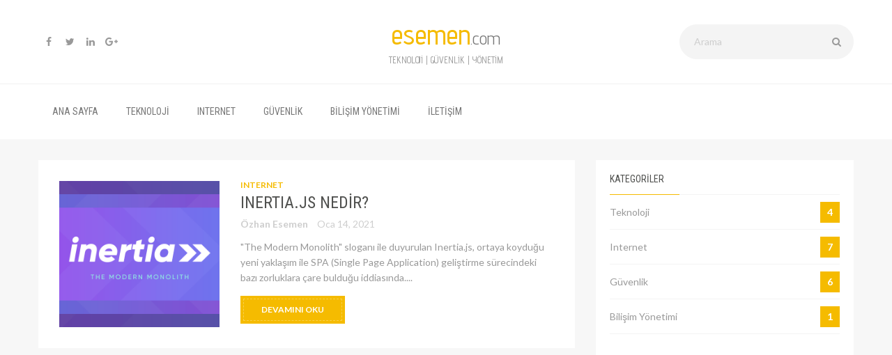

--- FILE ---
content_type: text/html; charset=UTF-8
request_url: https://esemen.com/tag/vue
body_size: 4271
content:
<!DOCTYPE html>
<html lang="tr">
<head>
    <meta charset="utf-8">
    <meta http-equiv="X-UA-Compatible" content="IE=edge">
    <meta name="viewport" content="width=device-width, initial-scale=1">
    <!-- The above 3 meta tags *must* come first in the head; any other head content must come *after* these tags -->

    <meta name="description" content="Teknoloji, Güvenlik ve IT Yönetim Rehberi - Özhan ESEMEN">
    <meta name="keywords"
          content="esemen, teknoloji, internet, sap, erp, network, security, güvenlik, yönetim, it, bt, bilişim, özhan, ozhan">
    <meta name="author" content="Özhan ESEMEN">
    <meta name="yandex-verification" content="64bfb7c7a7e0d289"/>
    <title>
            vue
                    -
                esemen.com - Teknoloji, Güvenlik ve Yönetim Rehberi
    </title>

    <!-- Favicon -->
    <link rel="shortcut icon" href="https://esemen.com/template/assets/img/icon.png">

    <!-- Bootstrap -->
    <link href="https://esemen.com/theme/assets/css/bootstrap.min.css" rel="stylesheet">

    <!-- CSS Load -->
    <link href="https://esemen.com/theme/assets/css/css-load.css" rel="stylesheet">

    <!-- Plugin Stylesheets -->
    <link href="https://esemen.com/theme/assets/plugins/font-awesome/css/font-awesome.min.css" rel="stylesheet">
    <link href="https://esemen.com/theme/assets/plugins/material-icon/material-icons.css" rel="stylesheet">
    <link href="https://esemen.com/theme/assets/plugins/owl-carousel/owl.carousel.css" rel="stylesheet">
    <link href="https://esemen.com/theme/assets/plugins/owl-carousel/owl.transitions.css" rel="stylesheet">
    <link href="https://esemen.com/theme/assets/plugins/owl-carousel/owl.theme.css" rel="stylesheet">
    <link href="https://esemen.com/theme/assets/plugins/image-lightbox/imagelightbox.min.css" rel="stylesheet">

    <!-- Template Stylesheets -->
    <link href="https://esemen.com/theme/assets/css/style.min.css" rel="stylesheet">

    <!-- Accent Color -->
    <link href="https://esemen.com/theme/assets/css/colors/default.css" rel="stylesheet">

    <!-- Your own CSS to customize -->
    <link href="https://esemen.com/theme/assets/css/custom-style.min.css" rel="stylesheet">

    <!-- HTML5 shim and Respond.js for IE8 support of HTML5 elements and media queries -->
    <!-- WARNING: Respond.js doesn't work if you view the page via file:// -->
    <!--[if lt IE 9]>
    <script src="https://oss.maxcdn.com/html5shiv/3.7.2/html5shiv.min.js"></script>
    <script src="https://oss.maxcdn.com/respond/1.4.2/respond.min.js"></script>
    <![endif]-->

    
    <script async src="//pagead2.googlesyndication.com/pagead/js/adsbygoogle.js"></script>
    <script>
        (adsbygoogle = window.adsbygoogle || []).push({
            google_ad_client: "ca-pub-9522516753382285",
            enable_page_level_ads: true
        });
    </script>
</head>

<!--
To add pre-load css animation screen
add .has-load-animation class to <body>
-->

<body>

<!--
==========================
BEGIN CONTENT
==========================
-->

<!--
Available wrapper classes :
.header-lg           ->  This will make header larger
.fixed-layout        ->  This will make header has fixed position
.disable-scroll-up   ->  Additional class for .fixed-layout to disable header hiding
-->
<div class="wrapper header-lg fixed-layout">

    <!-- BEGIN HEADER -->
    <header>

        <!-- Begin header content -->
        <div class="header-content">

            <!-- Begin Main Logo -->
            <!--
            Available .main-logo classes :
            .text-logo             ->  Disabling image logo and visible logo text + description
            .without-description   ->  Disabling description on text logo

            NOTE : To keep using image logo, simply dont add classes above :)
            -->
            <div class="main-logo text-logo">
                <a href="/">

                    <!-- Image logo -->
                    <!--
                    NOTE : Image logo height : 60px , width : optional
                    -->
                    <img src="https://esemen.com/theme/assets/img/logo.png" class="img-retina" alt="esemen.com">

                    <!-- Text logo + description -->
                    
                    <h1>esemen<small>.com</small></h1><!-- Will be Site Name -->
                    
                    <p>TEKNOLOJİ | GÜVENLİK | YÖNETİM</p><!-- Will be site description -->

                </a>
            </div><!-- /.main-logo -->
            <!-- End Main Logo -->


            <div class="icons-and-search">

                <!-- Begin Social Icons -->
                <div class="social-icons">
                    <a href="https://www.facebook.com/esemen" data-toggle="tooltip" data-placement="top"
                       title="Facebook"><i
                                class="fa fa-facebook"></i></a>
                    <a href="https://twitter.com/oesemen" data-toggle="tooltip" data-placement="top" title="Twitter"><i
                                class="fa fa-twitter"></i></a>
                    <a href="https://www.linkedin.com/in/esemen/" data-toggle="tooltip" data-placement="top"
                       title="Linkedin"><i
                                class="fa fa-linkedin"></i></a>
                    <a href="https://plus.google.com/107478158858664473415" data-toggle="tooltip" data-placement="top"
                       title="Google+"><i
                                class="fa fa-google-plus"></i></a>
                </div><!-- /.social-icons -->
                <!-- End Social Icons -->

                <!-- Begin Search Form -->
                <div class="search-form">
                    <form>
                        <div class="form-group">
                            <div class="btn-form"></div>
                            <input type="text" class="form-control" placeholder="Arama">
                        </div><!-- /.form-group -->
                    </form>
                </div><!-- /.search-form -->
                <!-- End Search Form -->

            </div><!-- /.icons-and-search -->
        </div><!-- /.header-content -->
        <!-- End header content -->

        <!-- Begin Main Nav -->
        <div class="nav-wrapper">
            <div class="nav-menu">
                <ul>
                    <li class=""><a href="/">Ana Sayfa</a></li>

                                            <li class=""><a
                                    href="https://esemen.com/teknoloji">Teknoloji</a></li>
                                            <li class=""><a
                                    href="https://esemen.com/internet">Internet</a></li>
                                            <li class=""><a
                                    href="https://esemen.com/guvenlik">Güvenlik</a></li>
                                            <li class=""><a
                                    href="https://esemen.com/bt-yonetim">Bilişim Yönetimi</a></li>
                    
                    <li class=""><a href="/iletisim">İletişim</a></li>
                </ul>
            </div><!-- /.nav-menu -->
        </div><!-- /.nav-wrapper -->
        <!-- End Main Nav -->

    </header>
    <!-- END HEADER -->


    <!-- BEGIN MAIN CONTENT -->
    <div class="content-wrapper">
        <div class="container-fluid">

            <div class="row">

                <!-- Begin large content -->
                <div class="col-md-8">
                        <div class="content">
        <div class="post-archive list-style left-img">
            <ul>
                                    <li >
    <div class="post-item">

                <div class="featured-img">
            <a href="https://esemen.com/inertiajs-nedir"><img src="https://esemen.com/images/blog/post/small/image52_5fff9a6c4946f.png"
                                                       alt="INERTIA.js nedir?"></a>
        </div><!-- /.featured-img -->
                <div class="caption">
            <p class="category">
                                    <a href="https://esemen.com/internet">Internet</a>
                            </p>
            <h3 class="post-title">
                <a href="https://esemen.com/inertiajs-nedir">INERTIA.js nedir?</a>
            </h3>
            <p class="post-meta">
                <span class="author"><a href="https://esemen.com/yazar/1/ozhan-esemen">Özhan Esemen</a></span>
                <span>Oca 14, 2021</span>
            </p>
            <p>
                                    &quot;The Modern Monolith&quot; sloganı ile duyurulan Inertia.js, ortaya koyduğu yeni yaklaşım ile SPA (Single Page Application) geliştirme s&uuml;recindeki bazı zorluklara &ccedil;are bulduğu iddiasında....
                            </p>
            <a class="btn btn-main btn-sm btn-dashed" href="https://esemen.com/inertiajs-nedir">DEVAMINI OKU</a>
        </div><!-- /.caption -->
        <!-- Begin share Icons -->
        <!--
        NOTE : Share icons only visible on .post-archive .classic-style
        -->
        <div class="social-icons">
            <a href="#fakelink"><i class="fa fa-facebook"></i></a>
            <a href="#fakelink"><i class="fa fa-twitter"></i></a>
            <a href="#fakelink"><i class="fa fa-pinterest-p"></i></a>
            <a href="#fakelink"><i class="fa fa-tumblr"></i></a>
            <a href="#fakelink"><i class="fa fa-google-plus"></i></a>
            <a href="#fakelink"><i class="fa fa-envelope"></i></a>
        </div><!-- /.social-icons -->
        <!-- End share Icons -->
    </div><!-- /.post-item -->
</li>                            </ul>
        </div><!-- /.post-archive -->
        <!-- End Post archive -->
    </div>
                </div><!-- /.col-md-8 -->
                <!-- End large content -->


                <!-- Begin sidebar -->
                <div class="col-md-4">
                        <div class="sidebar">

        <!-- Begin category widget -->
        <div class="widget">
            <h4 class="widget-heading">Kategoriler</h4>
            <div class="widget-content">
                <div class="widget-list widget-category">
                    <ul>
                                                    <li><a href="https://esemen.com/teknoloji">Teknoloji
                                    <span>4</span></a></li>
                                                    <li><a href="https://esemen.com/internet">Internet
                                    <span>7</span></a></li>
                                                    <li><a href="https://esemen.com/guvenlik">Güvenlik
                                    <span>6</span></a></li>
                                                    <li><a href="https://esemen.com/bt-yonetim">Bilişim Yönetimi
                                    <span>1</span></a></li>
                                            </ul>
                </div><!-- /.widget-list widget-category -->
            </div><!-- /.widget-content -->
        </div><!-- /.widget -->

        <!-- Begin image banner widget -->
        <div class="widget">
            <div class="widget-content">
                <div class="widget-banner-img">
                    <!-- esemen.com - Sağ Responsive -->
                    <ins class="adsbygoogle ad_sidebar"
                         style="display:block"
                         data-ad-client="ca-pub-9522516753382285"
                         data-ad-slot="4849060990"
                         data-ad-format="auto"></ins>
                    <script>
                        (adsbygoogle = window.adsbygoogle || []).push({});
                    </script>
                </div><!-- /.widget-banner-img -->
            </div><!-- /.widget-content -->
        </div><!-- /.widget -->
        <!-- End image banner widget -->

        <!-- End category widget -->

        <!-- Begin tags widget -->
        <div class="widget">
            <h4 class="widget-heading">POPÜLER ETİKETLER</h4>
            <div class="widget-content">
                <div class="widget-tags">
                                            <a href="https://esemen.com/tag/iot"> iot</a>
                                            <a href="https://esemen.com/tag/artificial-intelligence"> artificial intelligence</a>
                                            <a href="https://esemen.com/tag/augmented-reality"> augmented reality</a>
                                            <a href="https://esemen.com/tag/mesh"> mesh</a>
                                            <a href="https://esemen.com/tag/blockchain"> blockchain</a>
                                            <a href="https://esemen.com/tag/digital-twin"> digital twin</a>
                                            <a href="https://esemen.com/tag/machine-learning"> machine learning</a>
                                            <a href="https://esemen.com/tag/bgys"> bgys</a>
                                            <a href="https://esemen.com/tag/isms"> isms</a>
                                            <a href="https://esemen.com/tag/27001"> 27001</a>
                                            <a href="https://esemen.com/tag/iso"> iso</a>
                                            <a href="https://esemen.com/tag/iec"> iec</a>
                                            <a href="https://esemen.com/tag/bilgi-guvenligi"> bilgi güvenliği</a>
                                            <a href="https://esemen.com/tag/information-security"> information security</a>
                                            <a href="https://esemen.com/tag/telefon"> telefon</a>
                                    </div><!-- /.widget-tags -->
            </div><!-- /.widget-content -->
        </div><!-- /.widget -->
        <!-- End tags widget -->
    </div>
                </div><!-- /.col-md-4 -->
                <!-- End sidebar -->

            </div><!-- /.row -->
        </div><!-- /.container-fluid -->
    </div><!-- /.content-wrapper -->
    <!-- END MAIN CONTENT -->


    <footer>
        <div class="footer-logo">

            <!-- Begin footer logo -->
            <!--
            Available .logo classes :
            .text-logo             ->  Disabling image logo and visible logo text + description
            .without-description   ->  Disabling description on text logo

            To keep using image logo, simply dont add classes above :)
            -->
            <div class="logo text-logo">
                <a href="https://esemen.com">

                    <!-- Text logo + description -->
                    
                    <h1>esemen<small>.com</small></h1><!-- Will be Site Name -->
                    
                    <p>TEKNOLOJİ | GÜVENLİK | YÖNETİM</p><!-- Will be site description -->

                </a>
            </div><!-- /.logo -->
            <!-- End footer logo -->

            <!-- Begin Social Icons -->
            <div class="social-icons">
                <a href="https://www.facebook.com/esemen" data-toggle="tooltip" data-placement="top" title="Facebook"><i
                            class="fa fa-facebook"></i></a>
                <a href="https://twitter.com/oesemen" data-toggle="tooltip" data-placement="top" title="Twitter"><i
                            class="fa fa-twitter"></i></a>
                <a href="https://www.linkedin.com/in/esemen/" data-toggle="tooltip" data-placement="top"
                   title="Linkedin"><i
                            class="fa fa-linkedin"></i></a>
                <a href="https://plus.google.com/107478158858664473415" data-toggle="tooltip" data-placement="top"
                   title="Google+"><i
                            class="fa fa-google-plus"></i></a>
            </div><!-- /.social-icons -->
            <!-- End Social Icons -->

        </div><!-- /.footer-logo -->

        <div class="footer-text">

            <!-- Begin footer back top -->
            <div class="footer-back-top back-top">
                <i class="fa fa-chevron-up"></i>
                <p>SAYFA BAŞI</p>
            </div><!-- /.footer-back-top -->
            <!-- End footer back top -->

            <div class="container">
                <div class="row">
                    <div class="col-lg-6">
                        <p class="footer-copyright">
                            &copy; 2017 - esemen.com
                        </p>
                    </div><!-- /.col-lg-6 -->
                    <div class="col-lg-6">
                        <ul class="footer-menu">
                                                            <li><a href="https://esemen.com/teknoloji">Teknoloji</a></li>
                                                            <li><a href="https://esemen.com/internet">Internet</a></li>
                                                            <li><a href="https://esemen.com/guvenlik">Güvenlik</a></li>
                                                            <li><a href="https://esemen.com/bt-yonetim">Bilişim Yönetimi</a></li>
                                                    </ul>
                    </div><!-- /.col-lg-6 -->
                </div><!-- /.row -->
            </div><!-- /.container-fluid -->
        </div><!-- /.footer-text -->
    </footer>

</div><!-- /.wrapper -->
<!--
==========================
END CONTENT
==========================
-->

<!-- Required Javascript-->
<script src="https://esemen.com/theme/assets/js/jquery.min.js"></script>
<script src="https://esemen.com/theme/assets/js/bootstrap.min.js"></script>
<script src="https://esemen.com/theme/assets/plugins/masonry/masonry.min.js"></script>
<script src="https://esemen.com/theme/assets/plugins/image-lightbox/imagelightbox.min.js"></script>
<script src="https://esemen.com/theme/assets/plugins/image-lightbox/main.js"></script>
<script src="https://esemen.com/theme/assets/plugins/owl-carousel/owl.carousel.min.js"></script>

<!-- Main Template Javascript -->
<script src="https://esemen.com/theme/assets/js/beeanca.js"></script>


<!-- Default Statcounter code for Esemen
http://www.esemen.com -->
<script type="text/javascript">
var sc_project=5284145; 
var sc_invisible=1; 
var sc_security="d56dc80b"; 
</script>
<script type="text/javascript"
src="https://www.statcounter.com/counter/counter.js"
async></script>
<noscript><div class="statcounter"><a title="Web Analytics"
href="https://statcounter.com/" target="_blank"><img
class="statcounter"
src="https://c.statcounter.com/5284145/0/d56dc80b/1/"
alt="Web Analytics"
referrerPolicy="no-referrer-when-downgrade"></a></div></noscript>
<!-- End of Statcounter Code -->
<script>
    (function(i,s,o,g,r,a,m){i['GoogleAnalyticsObject']=r;i[r]=i[r]||function(){
            (i[r].q=i[r].q||[]).push(arguments)},i[r].l=1*new Date();a=s.createElement(o),
        m=s.getElementsByTagName(o)[0];a.async=1;a.src=g;m.parentNode.insertBefore(a,m)
    })(window,document,'script','https://www.google-analytics.com/analytics.js','ga');

    ga('create', 'UA-48070500-3', 'auto');
    ga('send', 'pageview');
</script>

<script defer src="https://static.cloudflareinsights.com/beacon.min.js/vcd15cbe7772f49c399c6a5babf22c1241717689176015" integrity="sha512-ZpsOmlRQV6y907TI0dKBHq9Md29nnaEIPlkf84rnaERnq6zvWvPUqr2ft8M1aS28oN72PdrCzSjY4U6VaAw1EQ==" data-cf-beacon='{"version":"2024.11.0","token":"4f90444468e64e6bb37d4b524b46d0fb","r":1,"server_timing":{"name":{"cfCacheStatus":true,"cfEdge":true,"cfExtPri":true,"cfL4":true,"cfOrigin":true,"cfSpeedBrain":true},"location_startswith":null}}' crossorigin="anonymous"></script>
</body>
</html>

--- FILE ---
content_type: text/html; charset=utf-8
request_url: https://www.google.com/recaptcha/api2/aframe
body_size: 248
content:
<!DOCTYPE HTML><html><head><meta http-equiv="content-type" content="text/html; charset=UTF-8"></head><body><script nonce="Yan3v69cjDTRb0oL71dMmA">/** Anti-fraud and anti-abuse applications only. See google.com/recaptcha */ try{var clients={'sodar':'https://pagead2.googlesyndication.com/pagead/sodar?'};window.addEventListener("message",function(a){try{if(a.source===window.parent){var b=JSON.parse(a.data);var c=clients[b['id']];if(c){var d=document.createElement('img');d.src=c+b['params']+'&rc='+(localStorage.getItem("rc::a")?sessionStorage.getItem("rc::b"):"");window.document.body.appendChild(d);sessionStorage.setItem("rc::e",parseInt(sessionStorage.getItem("rc::e")||0)+1);localStorage.setItem("rc::h",'1769568419036');}}}catch(b){}});window.parent.postMessage("_grecaptcha_ready", "*");}catch(b){}</script></body></html>

--- FILE ---
content_type: text/css
request_url: https://esemen.com/theme/assets/css/css-load.css
body_size: 383
content:
/*
Source : http://cssload.net/
*/

#loading{
	margin: auto;
	position: fixed;
	top: 0;
	left: 0;
	bottom: 0;
	right: 0;
	z-index: 999999999;
	background:#fff;
}
.cssload-thecube {
	width: 40px;
	height: 40px;
	margin: 0;
	left: calc(50% - 20px);
	top: calc(50% - 20px);
	position: absolute;
	transform: rotateZ(45deg);
		-o-transform: rotateZ(45deg);
		-ms-transform: rotateZ(45deg);
		-webkit-transform: rotateZ(45deg);
		-moz-transform: rotateZ(45deg);
}
.cssload-thecube .cssload-cube {
	position: relative;
	transform: rotateZ(45deg);
		-o-transform: rotateZ(45deg);
		-ms-transform: rotateZ(45deg);
		-webkit-transform: rotateZ(45deg);
		-moz-transform: rotateZ(45deg);
}
.cssload-thecube .cssload-cube {
	float: left;
	width: 50%;
	height: 50%;
	position: relative;
	transform: scale(1.1);
		-o-transform: scale(1.1);
		-ms-transform: scale(1.1);
		-webkit-transform: scale(1.1);
		-moz-transform: scale(1.1);
}
.cssload-thecube .cssload-cube:before {
	content: "";
	position: absolute;
	top: 0;
	left: 0;
	width: 100%;
	height: 100%;
	background-color: #f5bb00;
	animation: cssload-fold-thecube 2.76s infinite linear both;
		-o-animation: cssload-fold-thecube 2.76s infinite linear both;
		-ms-animation: cssload-fold-thecube 2.76s infinite linear both;
		-webkit-animation: cssload-fold-thecube 2.76s infinite linear both;
		-moz-animation: cssload-fold-thecube 2.76s infinite linear both;
	transform-origin: 100% 100%;
		-o-transform-origin: 100% 100%;
		-ms-transform-origin: 100% 100%;
		-webkit-transform-origin: 100% 100%;
		-moz-transform-origin: 100% 100%;
}
.cssload-thecube .cssload-c2 {
	transform: scale(1.1) rotateZ(90deg);
		-o-transform: scale(1.1) rotateZ(90deg);
		-ms-transform: scale(1.1) rotateZ(90deg);
		-webkit-transform: scale(1.1) rotateZ(90deg);
		-moz-transform: scale(1.1) rotateZ(90deg);
}
.cssload-thecube .cssload-c3 {
	transform: scale(1.1) rotateZ(180deg);
		-o-transform: scale(1.1) rotateZ(180deg);
		-ms-transform: scale(1.1) rotateZ(180deg);
		-webkit-transform: scale(1.1) rotateZ(180deg);
		-moz-transform: scale(1.1) rotateZ(180deg);
}
.cssload-thecube .cssload-c4 {
	transform: scale(1.1) rotateZ(270deg);
		-o-transform: scale(1.1) rotateZ(270deg);
		-ms-transform: scale(1.1) rotateZ(270deg);
		-webkit-transform: scale(1.1) rotateZ(270deg);
		-moz-transform: scale(1.1) rotateZ(270deg);
}
.cssload-thecube .cssload-c2:before {
	animation-delay: 0.35s;
		-o-animation-delay: 0.35s;
		-ms-animation-delay: 0.35s;
		-webkit-animation-delay: 0.35s;
		-moz-animation-delay: 0.35s;
}
.cssload-thecube .cssload-c3:before {
	animation-delay: 0.69s;
		-o-animation-delay: 0.69s;
		-ms-animation-delay: 0.69s;
		-webkit-animation-delay: 0.69s;
		-moz-animation-delay: 0.69s;
}
.cssload-thecube .cssload-c4:before {
	animation-delay: 1.04s;
		-o-animation-delay: 1.04s;
		-ms-animation-delay: 1.04s;
		-webkit-animation-delay: 1.04s;
		-moz-animation-delay: 1.04s;
}



@keyframes cssload-fold-thecube {
	0%, 10% {
		transform: perspective(84px) rotateX(-180deg);
		opacity: 0;
	}
	25%,
				75% {
		transform: perspective(84px) rotateX(0deg);
		opacity: 1;
	}
	90%,
				100% {
		transform: perspective(84px) rotateY(180deg);
		opacity: 0;
	}
}

@-o-keyframes cssload-fold-thecube {
	0%, 10% {
		-o-transform: perspective(84px) rotateX(-180deg);
		opacity: 0;
	}
	25%,
				75% {
		-o-transform: perspective(84px) rotateX(0deg);
		opacity: 1;
	}
	90%,
				100% {
		-o-transform: perspective(84px) rotateY(180deg);
		opacity: 0;
	}
}

@-ms-keyframes cssload-fold-thecube {
	0%, 10% {
		-ms-transform: perspective(84px) rotateX(-180deg);
		opacity: 0;
	}
	25%,
				75% {
		-ms-transform: perspective(84px) rotateX(0deg);
		opacity: 1;
	}
	90%,
				100% {
		-ms-transform: perspective(84px) rotateY(180deg);
		opacity: 0;
	}
}

@-webkit-keyframes cssload-fold-thecube {
	0%, 10% {
		-webkit-transform: perspective(84px) rotateX(-180deg);
		opacity: 0;
	}
	25%,
				75% {
		-webkit-transform: perspective(84px) rotateX(0deg);
		opacity: 1;
	}
	90%,
				100% {
		-webkit-transform: perspective(84px) rotateY(180deg);
		opacity: 0;
	}
}

@-moz-keyframes cssload-fold-thecube {
	0%, 10% {
		-moz-transform: perspective(84px) rotateX(-180deg);
		opacity: 0;
	}
	25%,
				75% {
		-moz-transform: perspective(84px) rotateX(0deg);
		opacity: 1;
	}
	90%,
				100% {
		-moz-transform: perspective(84px) rotateY(180deg);
		opacity: 0;
	}
}

--- FILE ---
content_type: text/css
request_url: https://esemen.com/theme/assets/plugins/image-lightbox/imagelightbox.min.css
body_size: 559
content:
#imagelightbox{cursor:pointer;position:fixed;z-index:10000;-ms-touch-action:none;touch-action:none;-webkit-box-shadow:0 0 3.125em rgba(0,0,0,.75);box-shadow:0 0 3.125em rgba(0,0,0,.75)}#imagelightbox-loading,#imagelightbox-loading div{border-radius:50%}#imagelightbox-loading{width:2.5em;height:2.5em;background-color:#444;background-color:rgba(0,0,0,.5);position:fixed;z-index:10003;top:50%;left:50%;padding:.625em;margin:-1.25em 0 0 -1.25em;-webkit-box-shadow:0 0 2.5em rgba(0,0,0,.75);box-shadow:0 0 2.5em rgba(0,0,0,.75)}#imagelightbox-loading div{width:1.25em;height:1.25em;background-color:#fff;-webkit-animation:imagelightbox-loading .5s ease infinite;animation:imagelightbox-loading .5s ease infinite}@-webkit-keyframes imagelightbox-loading{from,to{opacity:.5;-webkit-transform:scale(.75)}50%{opacity:1;-webkit-transform:scale(1)}}@keyframes imagelightbox-loading{from,to{opacity:.5;transform:scale(.75)}50%{opacity:1;transform:scale(1)}}#imagelightbox-overlay{background-color:#000;background-color:rgba(0,0,0,.9);position:fixed;z-index:9998;top:0;right:0;bottom:0;left:0}#imagelightbox-close{width:2.5em;height:2.5em;text-align:left;background-color:#666;border-radius:50%;position:fixed;z-index:10002;top:2.5em;right:2.5em;-webkit-transition:color .3s ease;transition:color .3s ease;border:none;-webkit-box-shadow:0 0 2.5em rgba(0,0,0,.75);box-shadow:0 0 2.5em rgba(0,0,0,.75)}#imagelightbox-close:focus,#imagelightbox-close:hover{background-color:#111}#imagelightbox-close:after,#imagelightbox-close:before{width:2px;background-color:#fff;content:'';position:absolute;top:20%;bottom:20%;left:50%;margin-left:-1px}#imagelightbox-close:before{-webkit-transform:rotate(45deg);-ms-transform:rotate(45deg);transform:rotate(45deg)}#imagelightbox-close:after{-webkit-transform:rotate(-45deg);-ms-transform:rotate(-45deg);transform:rotate(-45deg)}#imagelightbox-caption{text-align:center;color:#fff;position:fixed;z-index:10001;left:0;right:0;bottom:0;padding:.625em}#imagelightbox-nav{background-color:#444;background-color:rgba(0,0,0,.5);border-radius:20px;position:fixed;z-index:10001;left:50%;bottom:3.75em;padding:.313em;-webkit-transform:translateX(-50%);-ms-transform:translateX(-50%);transform:translateX(-50%)}#imagelightbox-nav button{width:1em;height:1em;background-color:transparent;border-radius:50%;display:inline-block;margin:0 .313em;border:none}#imagelightbox-nav button.active{background-color:#fff}.imagelightbox-arrow{width:3.75em;height:7.5em;background-color:transparent;vertical-align:middle;display:none;position:fixed;z-index:10001;top:50%;margin-top:-3.75em;border:none;outline:0}.imagelightbox-arrow:focus,.imagelightbox-arrow:hover{background-color:#666;background-color:rgba(0,0,0,.75)}.imagelightbox-arrow:active{background-color:#111}.imagelightbox-arrow-left{left:0}.imagelightbox-arrow-right{right:0}.imagelightbox-arrow:before{width:0;height:0;border:1em solid transparent;content:'';display:inline-block;margin-bottom:-.125em}.imagelightbox-arrow-left:before{border-left:none;border-right-color:#fff;margin-left:-.313em}.imagelightbox-arrow-right:before{border-right:none;border-left-color:#fff;margin-right:-.313em}#imagelightbox-caption,#imagelightbox-close,#imagelightbox-loading,#imagelightbox-nav,#imagelightbox-overlay,.imagelightbox-arrow{-webkit-animation:fade-in .25s linear;animation:fade-in .25s linear}@-webkit-keyframes fade-in{from{opacity:0}to{opacity:1}}@keyframes fade-in{from{opacity:0}to{opacity:1}}@media only screen and (max-width:41.250em){#container{width:100%}#imagelightbox-close{top:1.25em;right:1.25em}#imagelightbox-nav{bottom:1.25em}.imagelightbox-arrow{width:2.5em}.imagelightbox-arrow-left{left:0}.imagelightbox-arrow-right{right:0}}@media only screen and (max-width:20em){.imagelightbox-arrow-left{left:0}.imagelightbox-arrow-right{right:0}}

--- FILE ---
content_type: text/css
request_url: https://esemen.com/theme/assets/css/style.min.css
body_size: 17547
content:
@import url('https://fonts.googleapis.com/css?family=Roboto+Condensed:400,700&subset=latin-ext');@import url('https://fonts.googleapis.com/css?family=Lato:400,700&subset=latin-ext');@import url('https://fonts.googleapis.com/css?family=Advent+Pro:400,500');.material-icons{line-height:inherit}.text-primary{color:#4d9de0}.text-success{color:#9bc53d}.text-info{color:#5bc0eb}.text-warning{color:#f5bb00}.text-danger{color:#e55934}.text-muted{color:#cecece}.badge{min-width:30px;height:30px;padding:0 7px;font-size:12px;font-weight:bold;font-weight:500;line-height:30px;background-color:#999;-webkit-border-radius:30px;-moz-border-radius:30px;-o-border-radius:30px;border-radius:30px}.bg-default,.label-default,.badge-default{background:#999;color:#fff}.bg-default[href]:hover,.label-default[href]:hover,.badge-default[href]:hover,.bg-default[href]:hover,.label-default[href]:hover,.badge-default[href]:hover{background-color:#858585}.bg-primary,.label-primary,.badge-primary{background:#4d9de0;color:#fff}.bg-primary[href]:hover,.label-primary[href]:hover,.badge-primary[href]:hover,.bg-primary[href]:hover,.label-primary[href]:hover,.badge-primary[href]:hover{background-color:#2a8ada}.bg-success,.label-success,.badge-success{background:#9bc53d;color:#fff}.bg-success[href]:hover,.label-success[href]:hover,.badge-success[href]:hover,.bg-success[href]:hover,.label-success[href]:hover,.badge-success[href]:hover{background-color:#83a732}.bg-info,.label-info,.badge-info{background:#5bc0eb;color:#fff}.bg-info[href]:hover,.label-info[href]:hover,.badge-info[href]:hover,.bg-info[href]:hover,.label-info[href]:hover,.badge-info[href]:hover{background-color:#37b2e7}.bg-warning,.label-warning,.badge-warning{background:#f5bb00;color:#fff}.bg-warning[href]:hover,.label-warning[href]:hover,.badge-warning[href]:hover,.bg-warning[href]:hover,.label-warning[href]:hover,.badge-warning[href]:hover{background-color:#cc9c00}.bg-danger,.label-danger,.badge-danger{background:#e55934;color:#fff}.bg-danger[href]:hover,.label-danger[href]:hover,.badge-danger[href]:hover,.bg-danger[href]:hover,.label-danger[href]:hover,.badge-danger[href]:hover{background-color:#d5421b}.label{padding:0 10px;height:24px;line-height:23px;font-size:12px;display:inline-block;font-weight:normal;font-weight:400;-webkit-border-radius:2px;-moz-border-radius:2px;-o-border-radius:2px;border-radius:2px}.table.middle-valign>thead>tr>th>thead>tr>th,.table.middle-valign>tbody>tr>th,.table.middle-valign>tfoot>tr>th,.table.middle-valign>thead>tr>td,.table.middle-valign>tbody>tr>td,.table.middle-valign>tfoot>tr>td{vertical-align:middle}.table.table-hover>tbody>tr:hover{background-color:#fafafa}.table.table-flat thead>tr>th,.table.table-flat tbody>tr>th,.table.table-flat tfoot>tr>th,.table.table-flat thead>tr>td,.table.table-flat tbody>tr>td,.table.table-flat tfoot>tr>td{border-top-color:#e2e2e2}.table.table-flat>thead>tr>th{border-bottom:0;font-weight:bold;font-weight:500;text-transform:uppercase;font-family:'Lato',sans-serif;color:#777;background-color:#f4f4f4;border-bottom-color:#e2e2e2;border-top:1px solid #e2e2e2 !important}.table.table-flat.table-bordered{border-color:#e2e2e2}.table.table-flat.table-bordered thead>tr>th,.table.table-flat.table-bordered tbody>tr>th,.table.table-flat.table-bordered tfoot>tr>th,.table.table-flat.table-bordered thead>tr>td,.table.table-flat.table-bordered tbody>tr>td,.table.table-flat.table-bordered tfoot>tr>td{border-color:#e2e2e2}.table.table-flat.table-bordered>thead>tr>th{border:1px solid #e2e2e2}.table.table-flat.table-striped>thead>tr:not(:first-child)>td,.table.table-flat.table-striped>tbody>tr:not(:first-child)>td,.table.table-flat.table-striped>tfoot>tr:not(:first-child)>td{border-top:0}.table.table-flat.table-dark>thead>tr>th{background-color:#50514f;border:1px solid #50514f !important;color:#fff}.table.table-flat.table-dark.table-bordered>thead>tr>th{border:1px solid #50514f}.form-control{padding:0 20px;height:50px;line-height:50px;color:#777;border-color:#ececec;-webkit-border-radius:0;-moz-border-radius:0;-o-border-radius:0;border-radius:0;-webkit-box-shadow:inset 0 0 0 0 rgba(0,0,0,0);-moz-box-shadow:inset 0 0 0 0 rgba(0,0,0,0);box-shadow:inset 0 0 0 0 rgba(0,0,0,0);-webkit-transition:border-color ease .15s;-moz-transition:border-color ease .15s;-o-transition:border-color ease .15s;transition:border-color ease .15s}.form-control:focus{border-color:#cecece;-webkit-box-shadow:inset 0 0 0 0 rgba(0,0,0,0);-moz-box-shadow:inset 0 0 0 0 rgba(0,0,0,0);box-shadow:inset 0 0 0 0 rgba(0,0,0,0)}.form-control:-ms-input-placeholder{color:#cecece}.form-control::-moz-placeholder{color:#cecece}.form-control::-webkit-input-placeholder{color:#cecece}.form-control.input-lg{padding:0 30px;height:70px;line-height:70px}.form-control.input-sm{padding:0 15px;height:40px;line-height:40px}.form-control-feedback{width:46px;height:46px;line-height:46px}.form-control[disabled],.form-control[readonly],fieldset[disabled] .form-control{background-color:#fafafa}.input-group-lg .form-control{height:70px;line-height:70px;padding:0 30px;-webkit-border-radius:0;-moz-border-radius:0;-o-border-radius:0;border-radius:0}.input-group-lg .input-group-addon{-webkit-border-radius:0;-moz-border-radius:0;-o-border-radius:0;border-radius:0}.input-group-sm .form-control{height:40px;line-height:40px;padding:0 15px;-webkit-border-radius:0;-moz-border-radius:0;-o-border-radius:0;border-radius:0}.input-group-sm .input-group-addon{-webkit-border-radius:0;-moz-border-radius:0;-o-border-radius:0;border-radius:0}.has-feedback .form-control{padding-right:50px}.input-lg+.form-control-feedback,.input-group-lg+.form-control-feedback,.form-group-lg .form-control+.form-control-feedback{width:46px;height:66px;line-height:66px}.input-sm+.form-control-feedback,.input-group-sm+.form-control-feedback,.form-group-sm .form-control+.form-control-feedback{width:46px;height:36px;line-height:36px}.input-group-addon{color:#fff;background-color:#cecece;border:0;-webkit-border-radius:0;-moz-border-radius:0;-o-border-radius:0;border-radius:0}.help-block{margin:10px 0;font-size:12px;color:#999}.form-group label{font-weight:bold;font-weight:500}.form-horizontal .form-control-static,.form-horizontal .control-label{height:50px;line-height:50px;padding:0;white-space:nowrap;overflow:hidden;text-overflow:ellipsis}.has-success .help-block,.has-success .control-label,.has-success .radio,.has-success .checkbox,.has-success .radio-inline,.has-success .checkbox-inline,.has-success.radio label,.has-success.checkbox label,.has-success.radio-inline label,.has-success.checkbox-inline label{color:#9bc53d}.has-success .form-control{border-color:#9bc53d;-webkit-box-shadow:inset 0 0 0 0 rgba(155,197,61,0);-moz-box-shadow:inset 0 0 0 0 rgba(155,197,61,0);box-shadow:inset 0 0 0 0 rgba(155,197,61,0)}.has-success .form-control:focus{border-color:#92bb38;-webkit-box-shadow:inset 0 0 0 0 rgba(155,197,61,0);-moz-box-shadow:inset 0 0 0 0 rgba(155,197,61,0);box-shadow:inset 0 0 0 0 rgba(155,197,61,0)}.has-success .input-group-addon{color:#fff;background-color:#9bc53d;border-color:#9bc53d}.has-success .form-control-feedback{color:#9bc53d}.has-warning .help-block,.has-warning .control-label,.has-warning .radio,.has-warning .checkbox,.has-warning .radio-inline,.has-warning .checkbox-inline,.has-warning.radio label,.has-warning.checkbox label,.has-warning.radio-inline label,.has-warning.checkbox-inline label{color:#f5bb00}.has-warning .form-control{border-color:#f5bb00;-webkit-box-shadow:inset 0 0 0 0 rgba(245,187,0,0);-moz-box-shadow:inset 0 0 0 0 rgba(245,187,0,0);box-shadow:inset 0 0 0 0 rgba(245,187,0,0)}.has-warning .form-control:focus{border-color:#e6af00;-webkit-box-shadow:inset 0 0 0 0 rgba(245,187,0,0);-moz-box-shadow:inset 0 0 0 0 rgba(245,187,0,0);box-shadow:inset 0 0 0 0 rgba(245,187,0,0)}.has-warning .input-group-addon{color:#fff;background-color:#f5bb00;border-color:#f5bb00}.has-warning .form-control-feedback{color:#f5bb00}.has-error .help-block,.has-error .control-label,.has-error .radio,.has-error .checkbox,.has-error .radio-inline,.has-error .checkbox-inline,.has-error.radio label,.has-error.checkbox label,.has-error.radio-inline label,.has-error.checkbox-inline label{color:#e55934}.has-error .form-control{border-color:#e55934;-webkit-box-shadow:inset 0 0 0 0 rgba(229,89,52,0);-moz-box-shadow:inset 0 0 0 0 rgba(229,89,52,0);box-shadow:inset 0 0 0 0 rgba(229,89,52,0)}.has-error .form-control:focus{border-color:#e34e26;-webkit-box-shadow:inset 0 0 0 0 rgba(229,89,52,0);-moz-box-shadow:inset 0 0 0 0 rgba(229,89,52,0);box-shadow:inset 0 0 0 0 rgba(229,89,52,0)}.has-error .input-group-addon{color:#fff;background-color:#e55934;border-color:#e55934}.has-error .form-control-feedback{color:#e55934}a.btn{line-height:50px;text-decoration:none}a.btn-lg{line-height:70px}a.btn-sm{line-height:40px}a.btn-xs{line-height:30px}.btn-group.btn-group-rounded .btn:first-child{border-bottom-left-radius:4px;border-top-left-radius:4px}.btn-group.btn-group-rounded .btn:last-child{border-bottom-right-radius:4px;border-top-right-radius:4px}.btn-group.btn-group-round .btn:first-child{border-bottom-left-radius:25px;border-top-left-radius:25px}.btn-group.btn-group-round .btn:last-child{border-bottom-right-radius:25px;border-top-right-radius:25px}.btn-group.btn-group-lg .btn{height:70px;padding:0 30px;-webkit-border-radius:0;-moz-border-radius:0;-o-border-radius:0;border-radius:0}.btn-group.btn-group-lg.btn-group-rounded .btn:first-child{border-bottom-left-radius:6px;border-top-left-radius:6px}.btn-group.btn-group-lg.btn-group-rounded .btn:last-child{border-bottom-right-radius:6px;border-top-right-radius:6px}.btn-group.btn-group-lg.btn-group-round .btn:first-child{border-bottom-left-radius:35px;border-top-left-radius:35px}.btn-group.btn-group-lg.btn-group-round .btn:last-child{border-bottom-right-radius:35px;border-top-right-radius:35px}.btn-group.btn-group-sm .btn{height:40px;padding:0 15px;-webkit-border-radius:0;-moz-border-radius:0;-o-border-radius:0;border-radius:0}.btn-group.btn-group-sm.btn-group-rounded .btn:first-child{border-bottom-left-radius:4px;border-top-left-radius:4px}.btn-group.btn-group-sm.btn-group-rounded .btn:last-child{border-bottom-right-radius:4px;border-top-right-radius:4px}.btn-group.btn-group-sm.btn-group-round .btn:first-child{border-bottom-left-radius:20px;border-top-left-radius:20px}.btn-group.btn-group-sm.btn-group-round .btn:last-child{border-bottom-right-radius:20px;border-top-right-radius:20px}.btn-group.btn-group-xs .btn{height:30px;padding:0 15px;-webkit-border-radius:0;-moz-border-radius:0;-o-border-radius:0;border-radius:0}.btn-group.btn-group-xs.btn-group-rounded .btn:first-child{border-bottom-left-radius:2px;border-top-left-radius:2px}.btn-group.btn-group-xs.btn-group-rounded .btn:last-child{border-bottom-right-radius:2px;border-top-right-radius:2px}.btn-group.btn-group-xs.btn-group-round .btn:first-child{border-bottom-left-radius:15px;border-top-left-radius:15px}.btn-group.btn-group-xs.btn-group-round .btn:last-child{border-bottom-right-radius:15px;border-top-right-radius:15px}.btn-group .btn+.btn,.btn-group .btn+.btn-group,.btn-group .btn-group+.btn,.btn-group .btn-group+.btn-group{margin-left:0}.btn{padding:0 20px;font-weight:bold;font-weight:700;height:50px;border:0;-webkit-border-radius:0;-moz-border-radius:0;-o-border-radius:0;border-radius:0;-webkit-transition:background-color ease .2s;-moz-transition:background-color ease .2s;-o-transition:background-color ease .2s;transition:background-color ease .2s}.btn.focus,.btn.active,.btn:active,.btn:focus,.btn:hover{outline:0;background:#d4d4d4}.btn.disabled,.btn[disabled],fieldset[disabled] .btn{opacity:.4;filter:alpha(opacity=40)}.btn.btn-rounded{-webkit-border-radius:4px;-moz-border-radius:4px;-o-border-radius:4px;border-radius:4px}.btn.btn-round{-webkit-border-radius:25px;-moz-border-radius:25px;-o-border-radius:25px;border-radius:25px}.btn.btn-icon{position:relative;padding-left:50px}.btn.btn-icon .icon{position:absolute;top:0;left:0;width:50px;height:50px;line-height:50px;text-align:center;font-size:18px}.btn.btn-icon.btn-block{padding-left:0;padding:0 20px}.btn-lg{padding:0 30px;height:70px}.btn-lg.btn-rounded{-webkit-border-radius:6px;-moz-border-radius:6px;-o-border-radius:6px;border-radius:6px}.btn-lg.btn-round{-webkit-border-radius:35px;-moz-border-radius:35px;-o-border-radius:35px;border-radius:35px}.btn-lg.btn-icon{padding-left:70px}.btn-lg.btn-icon .icon{width:70px;height:70px;line-height:70px;font-size:24px}.btn-lg.btn-icon.btn-block{padding-left:0;padding:0 30px}.btn-sm{padding:0 15px;height:40px}.btn-sm.btn-rounded{-webkit-border-radius:4px;-moz-border-radius:4px;-o-border-radius:4px;border-radius:4px}.btn-sm.btn-round{-webkit-border-radius:20px;-moz-border-radius:20px;-o-border-radius:20px;border-radius:20px}.btn-sm.btn-icon{padding-left:40px}.btn-sm.btn-icon .icon{width:40px;height:40px;line-height:40px;font-size:18px}.btn-sm.btn-icon.btn-block{padding-left:0;padding:0 15px}.btn-xs{padding:0 15px;height:30px}.btn-xs.btn-rounded{-webkit-border-radius:2px;-moz-border-radius:2px;-o-border-radius:2px;border-radius:2px}.btn-xs.btn-round{-webkit-border-radius:15px;-moz-border-radius:15px;-o-border-radius:15px;border-radius:15px}.btn-xs.btn-icon{padding-left:30px}.btn-xs.btn-icon .icon{width:30px;height:30px;line-height:30px;font-size:18px}.btn-xs.btn-icon.btn-block{padding-left:0;padding:0 15px}.btn-default{color:#777;background-color:#fafafa}.btn-default:focus,.btn-default.focus,.btn-default:hover,.btn-default:active,.btn-default.active,.open>.dropdown-toggle.btn-default,.btn-default:active:hover,.btn-default.active:hover,.open>.dropdown-toggle.btn-default:hover,.btn-default:active:focus,.btn-default.active:focus,.open>.dropdown-toggle.btn-default:focus,.btn-default:active.focus,.btn-default.active.focus,.open>.dropdown-toggle.btn-default.focus{color:#50514f;background-color:#e6e6e6}.btn-default .badge{color:#fff;background-color:#777}.btn-primary{color:#fff;background-color:#4d9de0}.btn-primary:focus,.btn-primary.focus,.btn-primary:hover,.btn-primary:active,.btn-primary.active,.open>.dropdown-toggle.btn-primary,.btn-primary:active:hover,.btn-primary.active:hover,.open>.dropdown-toggle.btn-primary:hover,.btn-primary:active:focus,.btn-primary.active:focus,.open>.dropdown-toggle.btn-primary:focus,.btn-primary:active.focus,.btn-primary.active.focus,.open>.dropdown-toggle.btn-primary.focus{color:#fff;background-color:#2a8ada}.btn-primary.disabled,.btn-primary.disabled:hover,.btn-primary[disabled]:hover,fieldset[disabled] .btn-primary:hover,.btn-primary.disabled:focus,.btn-primary[disabled]:focus,fieldset[disabled] .btn-primary:focus,.btn-primary.disabled.focus,.btn-primary[disabled].focus,fieldset[disabled] .btn-primary.focus{background-color:#78b5e8}.btn-primary .badge{color:#4d9de0;background-color:#fff}.btn-success{color:#fff;background-color:#9bc53d}.btn-success:focus,.btn-success.focus,.btn-success:hover,.btn-success:active,.btn-success.active,.open>.dropdown-toggle.btn-success,.btn-success:active:hover,.btn-success.active:hover,.open>.dropdown-toggle.btn-success:hover,.btn-success:active:focus,.btn-success.active:focus,.open>.dropdown-toggle.btn-success:focus,.btn-success:active.focus,.btn-success.active.focus,.open>.dropdown-toggle.btn-success.focus{color:#fff;background-color:#83a732}.btn-success.disabled,.btn-success.disabled:hover,.btn-success[disabled]:hover,fieldset[disabled] .btn-success:hover,.btn-success.disabled:focus,.btn-success[disabled]:focus,fieldset[disabled] .btn-success:focus,.btn-success.disabled.focus,.btn-success[disabled].focus,fieldset[disabled] .btn-success.focus{background-color:#afd164}.btn-success .badge{color:#9bc53d;background-color:#fff}.btn-info{color:#fff;background-color:#5bc0eb}.btn-info:focus,.btn-info.focus,.btn-info:hover,.btn-info:active,.btn-info.active,.open>.dropdown-toggle.btn-info,.btn-info:active:hover,.btn-info.active:hover,.open>.dropdown-toggle.btn-info:hover,.btn-info:active:focus,.btn-info.active:focus,.open>.dropdown-toggle.btn-info:focus,.btn-info:active.focus,.btn-info.active.focus,.open>.dropdown-toggle.btn-info.focus{color:#fff;background-color:#37b2e7}.btn-info.disabled:hover,.btn-info[disabled]:hover,fieldset[disabled] .btn-info:hover,.btn-info.disabled:focus,.btn-info[disabled]:focus,fieldset[disabled] .btn-info:focus,.btn-info.disabled.focus,.btn-info[disabled].focus,fieldset[disabled] .btn-info.focus{background-color:#88d1f1}.btn-info .badge{color:#5bc0eb;background-color:#fff}.btn-warning{color:#fff;background-color:#f5bb00}.btn-warning:focus,.btn-warning.focus,.btn-warning:hover,.btn-warning:active,.btn-warning.active,.open>.dropdown-toggle.btn-warning,.btn-warning:active:hover,.btn-warning.active:hover,.open>.dropdown-toggle.btn-warning:hover,.btn-warning:active:focus,.btn-warning.active:focus,.open>.dropdown-toggle.btn-warning:focus,.btn-warning:active.focus,.btn-warning.active.focus,.open>.dropdown-toggle.btn-warning.focus{color:#fff;background-color:#e6af00}.btn-warning.disabled:hover,.btn-warning[disabled]:hover,fieldset[disabled] .btn-warning:hover,.btn-warning.disabled:focus,.btn-warning[disabled]:focus,fieldset[disabled] .btn-warning:focus,.btn-warning.disabled.focus,.btn-warning[disabled].focus,fieldset[disabled] .btn-warning.focus{background-color:#ffcc29}.btn-warning .badge{color:#f5bb00;background-color:#fff}.btn-danger{color:#fff;background-color:#e55934}.btn-danger:focus,.btn-danger.focus,.btn-danger:hover,.btn-danger:active,.btn-danger.active,.open>.dropdown-toggle.btn-danger,.btn-danger:active:hover,.btn-danger.active:hover,.open>.dropdown-toggle.btn-danger:hover,.btn-danger:active:focus,.btn-danger.active:focus,.open>.dropdown-toggle.btn-danger:focus,.btn-danger:active.focus,.btn-danger.active.focus,.open>.dropdown-toggle.btn-danger.focus{color:#fff;background-color:#d5421b}.btn-danger.disabled:hover,.btn-danger[disabled]:hover,fieldset[disabled] .btn-danger:hover,.btn-danger.disabled:focus,.btn-danger[disabled]:focus,fieldset[disabled] .btn-danger:focus,.btn-danger.disabled.focus,.btn-danger[disabled].focus,fieldset[disabled] .btn-danger.focus{background-color:#eb7e61}.btn-danger .badge{color:#e55934;background-color:#fff}.dropdown-menu{max-width:230px;padding:10px 0;border-color:#ececec;-webkit-border-radius:0;-moz-border-radius:0;-o-border-radius:0;border-radius:0;-webkit-box-shadow:0 2px 10px 0 rgba(0,0,0,0.05);-moz-box-shadow:0 2px 10px 0 rgba(0,0,0,0.05);box-shadow:0 2px 10px 0 rgba(0,0,0,0.05)}.dropdown-menu .divider{margin:10px 0;background-color:#ececec}.dropdown-menu>li{font-size:13px}.dropdown-menu>li>a{padding:10px 20px;color:#999}.dropdown-menu>li>a .label,.dropdown-menu>li>a .badge,.dropdown-menu>li>a .value{margin-left:15px}.dropdown-menu>li>a:hover,.dropdown-menu>li>a:focus{color:#777;background:#fafafa}.dropdown-menu>li.dropdown-header{padding:10px 20px;font-size:12px;text-transform:uppercase;font-weight:bold;font-weight:700}.dropdown-menu>li.active a{color:#fff;background:#f5bb00}.dropdown-menu>li.active a:hover,.dropdown-menu>li.active a:focus{color:#fff;background:#dca800}.nav-tabs{border-bottom-color:#ececec}.nav-tabs>li{margin-bottom:-1px}.nav-tabs>li>a{color:#999;-webkit-border-radius:0;-moz-border-radius:0;-o-border-radius:0;border-radius:0}.nav-tabs>li>a:hover{color:#777;border-color:#ececec;background-color:#ececec}.nav-tabs>li.active>a,.nav-tabs>li.active>a:hover,.nav-tabs>li.active>a:focus{border:1px solid #ececec;border-bottom-color:transparent}.nav-tabs.nav-justified>li>a{-webkit-border-radius:0;-moz-border-radius:0;-o-border-radius:0;border-radius:0}.nav-tabs.nav-justified>.active a,.nav-tabs.nav-justified>.active a:hover,.nav-tabs.nav-justified>.active a:focus{border:1px solid #ececec;border-bottom-color:transparent}.nav-tabs.nav-justified>.dropdown .dropdown-menu{top:auto;left:auto}.nav-pills>li>a{color:#999;-webkit-border-radius:0;-moz-border-radius:0;-o-border-radius:0;border-radius:0}.nav-pills>li.active>a,.nav-pills>li.active>a:hover,.nav-pills>li.active>a:focus{background-color:#f5bb00}@media only screen and (min-width:800px){.nav-tabs.nav-justified>li>a{border-bottom:1px solid #ececec;-webkit-border-radius:0;-moz-border-radius:0;-o-border-radius:0;border-radius:0}}.breadcrumb{height:40px;line-height:40px;padding:0;margin:0;list-style:none;font-size:0;padding:0 30px;margin-bottom:40px;background-color:#fafafa;position:relative;-webkit-border-radius:0;-moz-border-radius:0;-o-border-radius:0;border-radius:0}.breadcrumb.bordered-top{border-top:1px solid #ececec}.breadcrumb:before{position:absolute;width:5px;height:10px;top:50%;margin-top:-5px;background-color:#f5bb00;content:" ";left:0}.breadcrumb>li{font-size:12px;padding:0;margin:0;color:#cecece}.breadcrumb>li>a{color:#999}.breadcrumb>li>a:hover{color:#f5bb00}.breadcrumb>li:nth-child(2):before{content:" "}.breadcrumb>li+li:before{padding:0 10px;color:#cecece;content:"/\00a0"}.breadcrumb>.active{color:#50514f;font-weight:bold;font-weight:500}.pagination{display:block;-webkit-border-radius:0;-moz-border-radius:0;-o-border-radius:0;border-radius:0;padding:0;margin:0;list-style:none;font-size:0;text-align:center;margin-bottom:30px}.pagination>li{display:inline-block;font-size:14px}.pagination>li>a,.pagination>li>span{float:none;padding:0;line-height:38px;height:40px;width:40px;display:block;text-align:center;color:#999;border:1px solid #cecece}.pagination>li>a:hover,.pagination>li>span:hover,.pagination>li>a:focus,.pagination>li>span:focus{z-index:2;color:#f5bb00;background-color:#fafafa;border-color:#cecece}.pagination>li:first-child>a,.pagination>li:last-child>a,.pagination>li:first-child>span,.pagination>li:last-child>span{-webkit-border-radius:0;-moz-border-radius:0;-o-border-radius:0;border-radius:0}.pagination>li.active>a,.pagination>li.active>span,.pagination>li.active>a:hover,.pagination>li.active>span:hover,.pagination>li.active>a:focus,.pagination>li.active>span:focus{z-index:3;color:#fff;cursor:default;background-color:#f5bb00;border-color:#f5bb00}.pagination>li.disabled>a,.pagination>li.disabled>span,.pagination>li.disabled>a:hover,.pagination>li.disabled>span:hover,.pagination>li.disabled>a:focus,.pagination>li.disabled>span:focus{color:#cecece;border-color:#cecece}.pagination-lg>li>a,.pagination-lg>li>span{font-size:20px;padding:0;line-height:58px;height:60px;width:60px}.pagination-lg>li:first-child>a,.pagination-lg>li:last-child>a,.pagination-lg>li:first-child>span,.pagination-lg>li:last-child>span{-webkit-border-radius:0;-moz-border-radius:0;-o-border-radius:0;border-radius:0}.pagination-sm>li>a,.pagination-sm>li>span{font-size:12px;padding:0;line-height:28px;height:30px;width:30px}.pagination-sm>li:first-child>a,.pagination-sm>li:last-child>a,.pagination-sm>li:first-child>span,.pagination-sm>li:last-child>span{-webkit-border-radius:0;-moz-border-radius:0;-o-border-radius:0;border-radius:0}.pagination.pagination-separated-np:before,.pagination.pagination-separated-np:after{display:table;content:" "}.pagination.pagination-separated-np:after{clear:both}.pagination.pagination-separated-np>li:first-child{float:left}.pagination.pagination-separated-np>li:last-child{float:right}.pagination.pagination-flat.pagination-lg>li>a,.pagination.pagination-flat.pagination-lg>li>span{line-height:60px}.pagination.pagination-flat.pagination-sm>li>a,.pagination.pagination-flat.pagination-sm>li>span{line-height:30px}.pagination.pagination-flat>li>a,.pagination.pagination-flat>li>span{line-height:40px;color:#999;border:0;background:#fff;margin:0 3px}.pagination.pagination-flat>li>a:hover,.pagination.pagination-flat>li>span:hover,.pagination.pagination-flat>li>a:focus,.pagination.pagination-flat>li>span:focus{background-color:#fff;color:#f5bb00}.pagination.pagination-flat>li.active>a,.pagination.pagination-flat>li.active>span,.pagination.pagination-flat>li.active>a:hover,.pagination.pagination-flat>li.active>span:hover,.pagination.pagination-flat>li.active>a:focus,.pagination.pagination-flat>li.active>span:focus{background-color:#f5bb00;color:#fff}.pagination.pagination-flat>li.disabled>a,.pagination.pagination-flat>li.disabled>span,.pagination.pagination-flat>li.disabled>a:hover,.pagination.pagination-flat>li.disabled>span:hover,.pagination.pagination-flat>li.disabled>a:focus,.pagination.pagination-flat>li.disabled>span:focus{color:#cecece;border-color:#cecece;background-color:#fff}.pagination.pagination-flat.pagination-circle>li>a{-webkit-border-radius:50%;-moz-border-radius:50%;-o-border-radius:50%;border-radius:50%}.pagination.pagination-flat.pagination-separated-np:before,.pagination.pagination-flat.pagination-separated-np:after{display:table;content:" "}.pagination.pagination-flat.pagination-separated-np:after{clear:both}.pagination.pagination-flat.pagination-separated-np>li:first-child{margin-left:0}.pagination.pagination-flat.pagination-separated-np>li:last-child{margin-right:0}.pager{margin-bottom:30px}.pager>li{display:inline}.pager>li>a,.pager>li>span{padding:0 20px;line-height:38px;height:40px;color:#999;border:1px solid #fff;-webkit-border-radius:0;-moz-border-radius:0;-o-border-radius:0;border-radius:0}.pager>li>a:hover,.pager>li>span:hover,.pager>li>a:focus,.pager>li>span:focus{color:#f5bb00;background-color:#fff;border-color:#fff}.pager>li.next>a,.pager>li.next>span{flat:right}.pager>li.previous>a,.pager>li.previous>span{float:left}.pager>li.disabled>a,.pager>li.disabled>a:hover,.pager>li.disabled>a:focus,.pager>li.disabled>span{color:#cecece;border-color:#fff}.alert{-webkit-border-radius:0;-moz-border-radius:0;-o-border-radius:0;border-radius:0}.alert .alert-link{font-weight:bold;font-weight:500}.alert-success{color:#8cb336;background-color:#f6faee;border-color:#9bc53d}.alert-success hr{border-top-color:#e2eec6}.alert-success .alert-link{color:#5e7824}.alert-success.alert-block-color{color:#fff;background-color:#9bc53d}.alert-success.alert-block-color hr{border-top-color:#92bb38}.alert-success.alert-block-color .alert-link{color:#5e7824}.alert-info{color:#44b7e8;background-color:#e3f4fc;border-color:#5bc0eb}.alert-info hr{border-top-color:#cdecf9}.alert-info .alert-link{color:#13729a}.alert-info.alert-block-color{color:#fff;background-color:#5bc0eb}.alert-info.alert-block-color hr{border-top-color:#40b6e8}.alert-info.alert-block-color .alert-link{color:#13729a}.alert-warning{color:#dca800;background-color:#fff7dc;border-color:#f5bb00}.alert-warning hr{border-top-color:#ffeba8}.alert-warning .alert-link{color:#8f6d00}.alert-warning.alert-block-color{color:#fff;background-color:#f5bb00}.alert-warning.alert-block-color hr{border-top-color:#e6af00}.alert-warning.alert-block-color .alert-link{color:#8f6d00}.alert-danger{color:#e2471d;background-color:#f9dad2;border-color:#e55934}.alert-danger hr{border-top-color:#f3b5a5}.alert-danger .alert-link{color:#71230f}.alert-danger.alert-block-color{color:#fff;background-color:#e55934}.alert-danger.alert-block-color hr{border-top-color:#de451c}.alert-danger.alert-block-color .alert-link{color:#71230f}.progress{height:20px;margin-bottom:40px;background-color:#f4f4f4;-webkit-border-radius:0;-moz-border-radius:0;-o-border-radius:0;border-radius:0;-webkit-box-shadow:inset 0 0 0 0 rgba(0,0,0,0);-moz-box-shadow:inset 0 0 0 0 rgba(0,0,0,0);box-shadow:inset 0 0 0 0 rgba(0,0,0,0)}.progress.progress-rounded-all{-webkit-border-radius:10px;-moz-border-radius:10px;-o-border-radius:10px;border-radius:10px}.progress.progress-rounded-all .progress-bar{-webkit-border-radius:10px;-moz-border-radius:10px;-o-border-radius:10px;border-radius:10px}.progress.progress-rounded-parent{-webkit-border-radius:10px;-moz-border-radius:10px;-o-border-radius:10px;border-radius:10px}.progress.progress-rounded-children .progress-bar{border-bottom-right-radius:10px;border-top-right-radius:10px}.progress.progress-flat{height:28px;padding:4px}.progress.progress-sm{height:10px}.progress.progress-sm .progress-bar{line-height:10px;font-size:0}.progress.progress-sm.progress-flat{height:16px;padding:3px}.progress.progress-xs{height:5px}.progress.progress-xs .progress-bar{line-height:5px;font-size:0}.progress.progress-xs.progress-flat{height:9px;padding:2px}.progress-bar{line-height:20px;background-color:#f5bb00;-webkit-box-shadow:inset 0 0 0 0 rgba(0,0,0,0);-moz-box-shadow:inset 0 0 0 0 rgba(0,0,0,0);box-shadow:inset 0 0 0 0 rgba(0,0,0,0)}.progress-bar-success{background-color:#9bc53d}.progress-bar-info{background-color:#5bc0eb}.progress-bar-warning{background-color:#f5bb00}.progress-bar-danger{background-color:#e55934}.progress-striped .progress-bar,.progress-bar-striped{-webkit-background-size:20px 20px;background-size:20px 20px}.panel{margin-bottom:40px;background-color:#fff;-webkit-border-radius:0;-moz-border-radius:0;-o-border-radius:0;border-radius:0;-webkit-box-shadow:0 0 0 0 rgba(0,0,0,0);-moz-box-shadow:0 0 0 0 rgba(0,0,0,0);box-shadow:0 0 0 0 rgba(0,0,0,0)}.panel .panel-body{padding:20px}.panel .panel-heading{padding:0 20px;height:50px;line-height:50px;-webkit-border-radius:0;-moz-border-radius:0;-o-border-radius:0;border-radius:0}.panel .panel-heading .panel-title{padding:0;margin:0;line-height:1;font-size:14px;text-transform:uppercase;line-height:50px;font-weight:bold;font-weight:500;white-space:nowrap;overflow:hidden;text-overflow:ellipsis}.panel .panel-heading .panel-title>a:hover,.panel .panel-heading .panel-title>a:focus,.panel .panel-heading .panel-title>a:active{color:inherit}.panel .panel-footer{padding:10px 15px;background-color:#fafafa;border-top-color:#fafafa;color:#999;-webkit-border-radius:0;-moz-border-radius:0;-o-border-radius:0;border-radius:0}.panel .table:last-child{margin-bottom:0}.panel>.panel-body+.table,.panel>.panel-body+.table-responsive,.panel>.table+.panel-body,.panel>.table-responsive+.panel-body{border-top-color:#fafafa}.panel-group .panel{-webkit-border-radius:0;-moz-border-radius:0;-o-border-radius:0;border-radius:0}.panel-default{border-color:#ececec}.panel-default>.panel-heading{color:#999;background-color:#fafafa;border-color:#fafafa}.panel-default>.panel-heading+.panel-collapse>.panel-body{border-top-color:#fafafa}.panel-default>.panel-heading .badge{color:#fff;background-color:#f5bb00}.panel-default>.panel-footer+.panel-collapse>.panel-body{border-bottom-color:#fafafa}.panel-primary{border-color:#ececec}.panel-primary>.panel-heading{color:#fff;background-color:#4d9de0;border-color:#4d9de0}.panel-primary>.panel-heading+.panel-collapse>.panel-body{border-top-color:#fafafa}.panel-primary>.panel-heading .badge{color:#4d9de0;background-color:#fff}.panel-primary>.panel-footer+.panel-collapse>.panel-body{border-bottom-color:#fafafa}.panel-success{border-color:#ececec}.panel-success>.panel-heading{color:#fff;background-color:#9bc53d;border-color:#9bc53d}.panel-success>.panel-heading+.panel-collapse>.panel-body{border-top-color:#fafafa}.panel-success>.panel-heading .badge{color:#9bc53d;background-color:#fff}.panel-success>.panel-footer+.panel-collapse>.panel-body{border-bottom-color:#fafafa}.panel-info{border-color:#ececec}.panel-info>.panel-heading{color:#fff;background-color:#5bc0eb;border-color:#5bc0eb}.panel-info>.panel-heading+.panel-collapse>.panel-body{border-top-color:#fafafa}.panel-info>.panel-heading .badge{color:#5bc0eb;background-color:#fff}.panel-info>.panel-footer+.panel-collapse>.panel-body{border-bottom-color:#fafafa}.panel-warning{border-color:#ececec}.panel-warning>.panel-heading{color:#fff;background-color:#f5bb00;border-color:#f5bb00}.panel-warning>.panel-heading+.panel-collapse>.panel-body{border-top-color:#fafafa}.panel-warning>.panel-heading .badge{color:#f5bb00;background-color:#fff}.panel-warning>.panel-footer+.panel-collapse>.panel-body{border-bottom-color:#fafafa}.panel-danger{border-color:#ececec}.panel-danger>.panel-heading{color:#fff;background-color:#e55934;border-color:#e55934}.panel-danger>.panel-heading+.panel-collapse>.panel-body{border-top-color:#fafafa}.panel-danger>.panel-heading .badge{color:#e55934;background-color:#fff}.panel-danger>.panel-footer+.panel-collapse>.panel-body{border-bottom-color:#fafafa}.modal-content{border:0;-webkit-border-radius:0;-moz-border-radius:0;-o-border-radius:0;border-radius:0;-webkit-box-shadow:0 0 0 0 rgba(0,0,0,0);-moz-box-shadow:0 0 0 0 rgba(0,0,0,0);box-shadow:0 0 0 0 rgba(0,0,0,0)}.modal-content .modal-header{padding:20px;border-bottom:0;background-color:#50514f;color:#fff}.modal-content .modal-header .modal-title{font-size:14px;text-transform:uppercase}.modal-content .modal-body{padding:20px}.modal-content .modal-footer{padding:10px;border-top:0;background-color:#fafafa}.modal-content .modal-footer .btn-default{background-color:#ececec}.modal-content .modal-footer .btn-default:hover,.modal-content .modal-footer .btn-default:focus{background-color:#dfdfdf}@media only screen and (min-width:800px){.modal-content{-webkit-box-shadow:0 0 0 0 rgba(0,0,0,0);-moz-box-shadow:0 0 0 0 rgba(0,0,0,0);box-shadow:0 0 0 0 rgba(0,0,0,0)}}.modal-primary .modal-content .modal-header{background-color:#4d9de0}.modal-success .modal-content .modal-header{background-color:#9bc53d}.modal-info .modal-content .modal-header{background-color:#5bc0eb}.modal-warning .modal-content .modal-header{background-color:#f5bb00}.modal-danger .modal-content .modal-header{background-color:#e55934}.tooltip.top{margin-top:0;-webkit-transition:margin-top ease .2s,opacity ease .2s;-moz-transition:margin-top ease .2s,opacity ease .2s;-o-transition:margin-top ease .2s,opacity ease .2s;transition:margin-top ease .2s,opacity ease .2s}.tooltip.top.in{margin-top:-3px}.tooltip.right{margin-left:0;-webkit-transition:margin-left ease .2s,opacity ease .2s;-moz-transition:margin-left ease .2s,opacity ease .2s;-o-transition:margin-left ease .2s,opacity ease .2s;transition:margin-left ease .2s,opacity ease .2s}.tooltip.right.in{margin-left:3px}.tooltip.bottom{margin-top:0;-webkit-transition:margin-top ease .2s,opacity ease .2s;-moz-transition:margin-top ease .2s,opacity ease .2s;-o-transition:margin-top ease .2s,opacity ease .2s;transition:margin-top ease .2s,opacity ease .2s}.tooltip.bottom.in{margin-top:3px}.tooltip.left{margin-left:0;-webkit-transition:margin-left ease .2s,opacity ease .2s;-moz-transition:margin-left ease .2s,opacity ease .2s;-o-transition:margin-left ease .2s,opacity ease .2s;transition:margin-left ease .2s,opacity ease .2s}.tooltip.left.in{margin-left:-3px}.radio,.checkbox{position:relative;padding:0 !important;margin:15px 0}.radio span,.checkbox span{display:inline-block;background-color:#fafafa;position:absolute;width:20px;height:20px;left:0;top:0;margin:0;padding:0;-webkit-box-shadow:inset 0 0 0 2px #cecece;-moz-box-shadow:inset 0 0 0 2px #cecece;box-shadow:inset 0 0 0 2px #cecece}.checkbox input[type="checkbox"]{display:none}.checkbox input[type="checkbox"]+label{padding:0;padding-left:10px;margin:0}.checkbox input[type="checkbox"]:checked+label span{background-color:#fff;-webkit-box-shadow:inset 0 0 0 2px #777;-moz-box-shadow:inset 0 0 0 2px #777;box-shadow:inset 0 0 0 2px #777}.checkbox input[type="checkbox"]:checked+label span:after{position:absolute;width:14px;height:14px;line-height:14px;top:3px;left:3px;text-align:center;font-size:12px;color:#777;content:"\f00c";font-family:'FontAwesome'}.checkbox.checkbox-primary input[type="checkbox"]:checked+label span{background-color:#4d9de0;-webkit-box-shadow:inset 0 0 0 2px #2585d5;-moz-box-shadow:inset 0 0 0 2px #2585d5;box-shadow:inset 0 0 0 2px #2585d5}.checkbox.checkbox-primary input[type="checkbox"]:checked+label span:after{color:#fff}.checkbox.checkbox-success input[type="checkbox"]:checked+label span{background-color:#9bc53d;-webkit-box-shadow:inset 0 0 0 2px #7d9f30;-moz-box-shadow:inset 0 0 0 2px #7d9f30;box-shadow:inset 0 0 0 2px #7d9f30}.checkbox.checkbox-success input[type="checkbox"]:checked+label span:after{color:#fff}.checkbox.checkbox-info input[type="checkbox"]:checked+label span{background-color:#5bc0eb;-webkit-box-shadow:inset 0 0 0 2px #2eafe5;-moz-box-shadow:inset 0 0 0 2px #2eafe5;box-shadow:inset 0 0 0 2px #2eafe5}.checkbox.checkbox-info input[type="checkbox"]:checked+label span:after{color:#fff}.checkbox.checkbox-warning input[type="checkbox"]:checked+label span{background-color:#f5bb00;-webkit-box-shadow:inset 0 0 0 2px #c29400;-moz-box-shadow:inset 0 0 0 2px #c29400;box-shadow:inset 0 0 0 2px #c29400}.checkbox.checkbox-warning input[type="checkbox"]:checked+label span:after{color:#fff}.checkbox.checkbox-danger input[type="checkbox"]:checked+label span{background-color:#e55934;-webkit-box-shadow:inset 0 0 0 2px #cc3f1a;-moz-box-shadow:inset 0 0 0 2px #cc3f1a;box-shadow:inset 0 0 0 2px #cc3f1a}.checkbox.checkbox-danger input[type="checkbox"]:checked+label span:after{color:#fff}.radio span{-webkit-border-radius:50%;-moz-border-radius:50%;-o-border-radius:50%;border-radius:50%}.radio input[type="radio"]{display:none}.radio input[type="radio"]+label{padding:0;margin:0;padding-left:10px}.radio input[type="radio"]:checked+label span{background-color:#fff;-webkit-box-shadow:inset 0 0 0 2px #777;-moz-box-shadow:inset 0 0 0 2px #777;box-shadow:inset 0 0 0 2px #777}.radio input[type="radio"]:checked+label span:after{position:absolute;width:10px;height:10px;line-height:10px;top:5px;left:5px;text-align:center;font-size:12px;color:#fff;content:"";background-color:#777;-webkit-border-radius:50%;-moz-border-radius:50%;-o-border-radius:50%;border-radius:50%}.radio.radio-primary input[type="radio"]:checked+label span{-webkit-box-shadow:inset 0 0 0 2px #4d9de0;-moz-box-shadow:inset 0 0 0 2px #4d9de0;box-shadow:inset 0 0 0 2px #4d9de0}.radio.radio-primary input[type="radio"]:checked+label span:after{background-color:#4d9de0}.radio.radio-success input[type="radio"]:checked+label span{-webkit-box-shadow:inset 0 0 0 2px #9bc53d;-moz-box-shadow:inset 0 0 0 2px #9bc53d;box-shadow:inset 0 0 0 2px #9bc53d}.radio.radio-success input[type="radio"]:checked+label span:after{background-color:#9bc53d}.radio.radio-info input[type="radio"]:checked+label span{-webkit-box-shadow:inset 0 0 0 2px #5bc0eb;-moz-box-shadow:inset 0 0 0 2px #5bc0eb;box-shadow:inset 0 0 0 2px #5bc0eb}.radio.radio-info input[type="radio"]:checked+label span:after{background-color:#5bc0eb}.radio.radio-warning input[type="radio"]:checked+label span{-webkit-box-shadow:inset 0 0 0 2px #f5bb00;-moz-box-shadow:inset 0 0 0 2px #f5bb00;box-shadow:inset 0 0 0 2px #f5bb00}.radio.radio-warning input[type="radio"]:checked+label span:after{background-color:#f5bb00}.radio.radio-danger input[type="radio"]:checked+label span{-webkit-box-shadow:inset 0 0 0 2px #e55934;-moz-box-shadow:inset 0 0 0 2px #e55934;box-shadow:inset 0 0 0 2px #e55934}.radio.radio-danger input[type="radio"]:checked+label span:after{background-color:#e55934}.body-overlay{position:fixed;top:0;right:0;bottom:0;left:0;background:rgba(0,0,0,0.5);content:" ";z-index:20;display:none;visibility:hidden;opacity:0;filter:alpha(opacity=0);-webkit-transition:visibility ease .2s,opacity ease .2s;-moz-transition:visibility ease .2s,opacity ease .2s;-o-transition:visibility ease .2s,opacity ease .2s;transition:visibility ease .2s,opacity ease .2s}.body-overlay.show-body-overlay{display:block;visibility:visible;opacity:1;filter:alpha(opacity=100)}.back-top-fixed{position:fixed;bottom:0;right:-40px;z-index:20;width:40px;height:40px;line-height:40px;text-align:center;background:#f5bb00;color:#fff;cursor:pointer;text-decoration:none;font-size:10px;-webkit-transition:right ease .2s,background-color ease .2s;-moz-transition:right ease .2s,background-color ease .2s;-o-transition:right ease .2s,background-color ease .2s;transition:right ease .2s,background-color ease .2s}.back-top-fixed.show-button{right:0}.back-top-fixed.show-button:hover{background:#50514f;color:#fff}@media only screen and (max-width:1024px){.breadcrumb{padding:0;white-space:nowrap;overflow:hidden;text-overflow:ellipsis}.breadcrumb>li:first-child{display:none}.back-top-fixed{display:none}}@media only screen and (max-width:1024px) and (min-width:900px){.wrapper.header-lg header .header-content .icons-and-search .search-form{width:170px !important}}.owl-carousel{position:relative;overflow-x:hidden;overflow-y:visible}.owl-carousel .owl-controls{margin-top:0;font-size:0}.owl-carousel .owl-controls .owl-pagination .owl-page{margin:0;padding:10px 0}.owl-carousel .owl-controls .owl-pagination .owl-page.active span,.owl-carousel .owl-controls .owl-pagination .owl-page:hover span{opacity:1;filter:alpha(opacity=100);-webkit-box-shadow:inset 0 0 0 2px #999;-moz-box-shadow:inset 0 0 0 2px #999;box-shadow:inset 0 0 0 2px #999;background-color:#999}.owl-carousel .owl-controls .owl-pagination .owl-page span{display:block;width:10px;height:10px;margin:0 5px;background:transparent;opacity:1;filter:alpha(opacity=100);-webkit-border-radius:50%;-moz-border-radius:50%;-o-border-radius:50%;border-radius:50%;-webkit-box-shadow:inset 0 0 0 2px rgba(153,153,153,0.5);-moz-box-shadow:inset 0 0 0 2px rgba(153,153,153,0.5);box-shadow:inset 0 0 0 2px rgba(153,153,153,0.5)}.owl-carousel .owl-controls .owl-buttons div{margin:0;padding:0;width:30px;height:40px;line-height:40px;text-align:center;position:absolute;top:50%;margin-top:-35px;background:#fff;color:#cecece;opacity:1;filter:alpha(opacity=100);-webkit-border-radius:0;-moz-border-radius:0;-o-border-radius:0;border-radius:0}.owl-carousel .owl-controls .owl-buttons div.owl-prev{left:-30px;right:auto;-webkit-transition:left ease .2s;-moz-transition:left ease .2s;-o-transition:left ease .2s;transition:left ease .2s}.owl-carousel .owl-controls .owl-buttons div.owl-next{right:-30px;left:auto;-webkit-transition:right ease .2s;-moz-transition:right ease .2s;-o-transition:right ease .2s;transition:right ease .2s}.owl-carousel:hover .owl-controls .owl-buttons div.owl-prev{left:0}.owl-carousel:hover .owl-controls .owl-buttons div.owl-next{right:0}.owl-carousel:hover .owl-controls .owl-buttons div:hover{background-color:#f5bb00;color:#fff}.owl-carousel.inner-buttons .owl-controls .owl-buttons div{top:10px;margin-top:0;opacity:.3;filter:alpha(opacity=30);-webkit-transition:opacity ease .3s;-moz-transition:opacity ease .3s;-o-transition:opacity ease .3s;transition:opacity ease .3s}.owl-carousel.inner-buttons .owl-controls .owl-buttons div.owl-prev{left:10px;right:auto;-webkit-transition:opacity ease .3s,background-color ease .3s,color ease .3s;-moz-transition:opacity ease .3s,background-color ease .3s,color ease .3s;-o-transition:opacity ease .3s,background-color ease .3s,color ease .3s;transition:opacity ease .3s,background-color ease .3s,color ease .3s}.owl-carousel.inner-buttons .owl-controls .owl-buttons div.owl-next{right:auto;left:41px;-webkit-transition:opacity ease .3s,background-color ease .3s,color ease .3s;-moz-transition:opacity ease .3s,background-color ease .3s,color ease .3s;-o-transition:opacity ease .3s,background-color ease .3s,color ease .3s;transition:opacity ease .3s,background-color ease .3s,color ease .3s}.owl-carousel.inner-buttons:hover .owl-controls .owl-buttons div{opacity:1;filter:alpha(opacity=100)}.owl-carousel.inner-buttons.disable-pagination .owl-controls .owl-buttons div,.owl-carousel.inner-buttons.inner-pagination .owl-controls .owl-buttons div{top:10px;margin-top:0}.owl-carousel.disable-pagination .owl-controls .owl-pagination .owl-page{display:none}.owl-carousel.disable-pagination .owl-controls .owl-buttons div{margin-top:-20px}.owl-carousel.disable-buttons .owl-controls .owl-buttons{display:none}.owl-carousel.inner-pagination .owl-controls .owl-pagination{position:absolute;bottom:0;right:0;left:0}.owl-carousel.inner-pagination .owl-controls .owl-pagination .owl-page:hover span,.owl-carousel.inner-pagination .owl-controls .owl-pagination .owl-page.active span{background:#fff;-webkit-box-shadow:inset 0 0 0 2px #fff;-moz-box-shadow:inset 0 0 0 2px #fff;box-shadow:inset 0 0 0 2px #fff}.owl-carousel.inner-pagination .owl-controls .owl-pagination .owl-page span{-webkit-box-shadow:inset 0 0 0 2px rgba(255,255,255,0.5);-moz-box-shadow:inset 0 0 0 2px rgba(255,255,255,0.5);box-shadow:inset 0 0 0 2px rgba(255,255,255,0.5)}.owl-carousel.inner-pagination .owl-controls .owl-buttons div{margin-top:-20px}html{height:100%}body{font-family:'Lato',sans-serif;font-size:14px;color:#777;line-height:1.4;background-color:#f7f7f7;height:100%}body p{line-height:1.6}a{text-decoration:none;color:#f5bb00}a:focus,a:active,a:hover{text-decoration:none;color:#50514f}h1,h2,h3,h4,h5,h6{font-family:'Roboto Condensed',sans-serif}.btn-main{color:#fff;background-color:#f5bb00;padding:0 30px}.btn-main:focus,.btn-main.focus,.btn-main:hover,.btn-main:active,.btn-main.active,.open>.dropdown-toggle.btn-main,.btn-main:active:hover,.btn-main.active:hover,.open>.dropdown-toggle.btn-main:hover,.btn-main:active:focus,.btn-main.active:focus,.open>.dropdown-toggle.btn-main:focus,.btn-main:active.focus,.btn-main.active.focus,.open>.dropdown-toggle.btn-main.focus{color:#fff;background-color:#cc9c00}.btn-main.disabled,.btn-main.disabled:hover,.btn-main[disabled]:hover,fieldset[disabled] .btn-main:hover,.btn-main.disabled:focus,.btn-main[disabled]:focus,fieldset[disabled] .btn-main:focus,.btn-main.disabled.focus,.btn-main[disabled].focus,fieldset[disabled] .btn-main.focus{background-color:#ffcc29}.btn-main .badge{color:#f5bb00;background-color:#fff}.btn.btn-dashed{position:relative}.btn.btn-dashed:after{position:absolute;top:4px;right:4px;bottom:4px;left:4px;z-index:1;content:" ";border:1px dashed rgba(255,255,255,0.3);-webkit-transition:border-color ease .2s;-moz-transition:border-color ease .2s;-o-transition:border-color ease .2s;transition:border-color ease .2s}.btn.btn-dashed:hover:after{border-color:rgba(255,255,255,0.6)}.social-icons{font-size:0}.social-icons>a{color:#999;width:30px;height:30px;display:inline-block;text-align:center;line-height:30px;font-size:14px;-webkit-transition:color ease .2s;-moz-transition:color ease .2s;-o-transition:color ease .2s;transition:color ease .2s}.social-icons>a:hover{color:#f5bb00}.wrapper{position:relative;min-height:100%}.wrapper:before,.wrapper:after{display:table;content:" "}.wrapper:after{clear:both}.wrapper.fixed-layout{padding-top:80px}.wrapper.fixed-layout header{position:fixed;top:0;left:0;right:0;-webkit-transition:top ease .2s;-moz-transition:top ease .2s;-o-transition:top ease .2s;transition:top ease .2s}.wrapper.fixed-layout header.scroll-up{top:-80px;-webkit-box-shadow:0 2px 10px 0 rgba(0,0,0,0);-moz-box-shadow:0 2px 10px 0 rgba(0,0,0,0);box-shadow:0 2px 10px 0 rgba(0,0,0,0)}.wrapper.fixed-layout.header-lg{padding-top:200px}.wrapper.fixed-layout.header-lg header.header-shrink{top:-120px}.wrapper.fixed-layout.header-lg header.header-shrink .header-content .icons-and-search .search-form{top:135px}.wrapper.fixed-layout.header-lg header.header-shrink.scroll-up{top:-200px}.wrapper.fixed-layout.disable-scroll-up header.scroll-up{top:0;-webkit-box-shadow:0 2px 10px 0 rgba(0,0,0,0.1);-moz-box-shadow:0 2px 10px 0 rgba(0,0,0,0.1);box-shadow:0 2px 10px 0 rgba(0,0,0,0.1)}.wrapper.fixed-layout.disable-scroll-up.header-lg header.header-shrink.scroll-up{top:-120px}.wrapper.header-lg header{height:auto;padding:0}.wrapper.header-lg header .header-content{text-align:center;float:none;display:block;width:100%;max-width:1200px;position:relative;margin:0 auto;padding:20px 15px;height:120px}.wrapper.header-lg header .header-content .main-logo{float:none;padding:10px 0;margin-right:0;display:inline-block;position:relative;z-index:5}.wrapper.header-lg header .header-content .main-logo.text-logo h1{font-size:40px}.wrapper.header-lg header .header-content .icons-and-search{right:15px;padding-right:50px;left:15px;height:120px}.wrapper.header-lg header .header-content .icons-and-search:before,.wrapper.header-lg header .header-content .icons-and-search:after{display:table;content:" "}.wrapper.header-lg header .header-content .icons-and-search:after{clear:both}.wrapper.header-lg header .header-content .icons-and-search .social-icons{float:left;margin:45px;margin-left:0}.wrapper.header-lg header .header-content .icons-and-search .social-icons.toggle-social-icons{opacity:1;filter:alpha(opacity=100)}.wrapper.header-lg header .header-content .icons-and-search .search-form{top:35px;width:250px;-webkit-transition:top ease .2s;-moz-transition:top ease .2s;-o-transition:top ease .2s;transition:top ease .2s}.wrapper.header-lg header .header-content .icons-and-search .search-form .btn-form{cursor:default}.wrapper.header-lg header .header-content .icons-and-search .search-form .btn-form:after{background-color:transparent}.wrapper.header-lg header .header-content .icons-and-search .search-form.toggle-search-form{width:250px}.wrapper.header-lg header .header-content .icons-and-search .search-form.toggle-search-form .btn-form:after{content:"\f002"}.wrapper.header-lg header .nav-wrapper{float:none;display:block;-webkit-box-shadow:inset 0 1px 0 0 rgba(0,0,0,0.05);-moz-box-shadow:inset 0 1px 0 0 rgba(0,0,0,0.05);box-shadow:inset 0 1px 0 0 rgba(0,0,0,0.05)}.wrapper.header-lg header .nav-wrapper .nav-menu{width:100%;max-width:1200px;position:relative;margin:0 auto;padding:0 15px}header{background-color:#fff;display:block;padding:0 15px;position:relative;height:80px;z-index:20;-webkit-transition:box-shadow ease .2s;-moz-transition:box-shadow ease .2s;-o-transition:box-shadow ease .2s;transition:box-shadow ease .2s}header:before,header:after{display:table;content:" "}header:after{clear:both}header.add-shadow{-webkit-box-shadow:0 2px 10px 0 rgba(0,0,0,0.1);-moz-box-shadow:0 2px 10px 0 rgba(0,0,0,0.1);box-shadow:0 2px 10px 0 rgba(0,0,0,0.1)}header .collapse-nav-menu-btn{display:none}header .header-content{float:left}header .header-content:before,header .header-content:after{display:table;content:" "}header .header-content:after{clear:both}header .header-content .main-logo{float:left;padding:10px 0;margin-right:30px}header .header-content .main-logo img{height:60px}header .header-content .main-logo h1,header .header-content .main-logo p{padding:0;margin:0;line-height:1;display:none}header .header-content .main-logo h1{font-family:'Advent Pro',sans-serif;font-weight:500;margin-bottom:10px;font-size:36px}header .header-content .main-logo p{font-style:normal;color:#a0a0a0;font-family:'Advent Pro',sans-serif;font-weight:500;font-size:13px}header .header-content .main-logo.text-logo{height:80px}header .header-content .main-logo.text-logo img{display:none}header .header-content .main-logo.text-logo h1,header .header-content .main-logo.text-logo p{display:block}header .header-content .main-logo.text-logo.without-description{padding:5px 0}header .header-content .main-logo.text-logo.without-description h1{line-height:60px}header .header-content .main-logo.text-logo.without-description p{display:none}header .header-content .main-logo>a{-webkit-transition:color ease .4s;-moz-transition:color ease .4s;-o-transition:color ease .4s;transition:color ease .4s}header .header-content .icons-and-search{position:absolute;right:15px;top:0;padding-right:65px;height:80px;z-index:1}header .header-content .icons-and-search .social-icons{margin:25px;-webkit-transition:opacity ease .2s;-moz-transition:opacity ease .2s;-o-transition:opacity ease .2s;transition:opacity ease .2s}header .header-content .icons-and-search .social-icons.toggle-social-icons{opacity:0;filter:alpha(opacity=0)}header .header-content .icons-and-search .search-form{position:absolute;z-index:2;right:0;top:15px;width:50px;height:50px;-webkit-transition:width ease .2s;-moz-transition:width ease .2s;-o-transition:width ease .2s;transition:width ease .2s}header .header-content .icons-and-search .search-form .form-group{position:relative}header .header-content .icons-and-search .search-form .form-group .form-control{border-color:#f4f4f4;background-color:#f4f4f4;-webkit-border-radius:25px;-moz-border-radius:25px;-o-border-radius:25px;border-radius:25px;-webkit-transition:background-color ease .15s,border-color ease .15s;-moz-transition:background-color ease .15s,border-color ease .15s;-o-transition:background-color ease .15s,border-color ease .15s;transition:background-color ease .15s,border-color ease .15s}header .header-content .icons-and-search .search-form .form-group .form-control:focus{border-color:#ececec;background-color:#fff}header .header-content .icons-and-search .search-form .form-group .btn-form{position:absolute;width:50px;height:50px;right:0;top:0;background-color:transparent;cursor:pointer}header .header-content .icons-and-search .search-form .form-group .btn-form:after{position:absolute;content:"\f002";font-family:'FontAwesome';width:50px;height:50px;line-height:50px;color:#999;right:0;top:0;text-align:center;background-color:#f4f4f4;-webkit-border-radius:25px;-moz-border-radius:25px;-o-border-radius:25px;border-radius:25px;-webkit-transition:background-color ease .2s;-moz-transition:background-color ease .2s;-o-transition:background-color ease .2s;transition:background-color ease .2s}header .header-content .icons-and-search .search-form.toggle-search-form{width:320px}header .header-content .icons-and-search .search-form.toggle-search-form .btn-form:after{content:"\f00d";background-color:transparent}header .nav-wrapper{float:left}.nav-wrapper{height:80px;text-align:left}.nav-wrapper .nav-menu ul{padding:0;margin:0;list-style:none;font-size:0}.nav-wrapper .nav-menu ul>li{font-size:14px;font-family:'Roboto Condensed',sans-serif;text-transform:uppercase;display:inline-block}.nav-wrapper .nav-menu ul>li>a{display:block;line-height:80px;padding:0 20px;color:#777;-webkit-transition:color ease .2s;-moz-transition:color ease .2s;-o-transition:color ease .2s;transition:color ease .2s}.nav-wrapper .nav-menu ul>li.has-children{position:relative}.nav-wrapper .nav-menu ul>li.has-children>a{position:relative;padding-right:30px}.nav-wrapper .nav-menu ul>li.has-children>a:after{position:absolute;height:80px;width:10px;top:0;right:15px;content:"\f107";font-family:'FontAwesome';color:rgba(119,119,119,0.2)}.nav-wrapper .nav-menu ul>li.active:hover>a,.nav-wrapper .nav-menu ul>li.active>a{background-color:#f5bb00;color:#fff}.nav-wrapper .nav-menu ul>li.active:hover.has-children>a:after,.nav-wrapper .nav-menu ul>li.active.has-children>a:after{color:#fff}.nav-wrapper .nav-menu ul>li:hover>a{color:#f5bb00}.nav-wrapper .nav-menu ul>li:hover>ul{opacity:1;filter:alpha(opacity=100);visibility:visible;top:100%}.nav-wrapper .nav-menu ul>li>ul{position:absolute;top:120%;width:225px;background-color:#f5bb00;left:0;z-index:2;-webkit-transition:opacity ease .5s,visibility ease .5s,top ease .3s;-moz-transition:opacity ease .5s,visibility ease .5s,top ease .3s;-o-transition:opacity ease .5s,visibility ease .5s,top ease .3s;transition:opacity ease .5s,visibility ease .5s,top ease .3s;opacity:0;filter:alpha(opacity=0);visibility:hidden}.nav-wrapper .nav-menu ul>li>ul>li{font-family:'Lato',sans-serif;text-transform:none;display:block}.nav-wrapper .nav-menu ul>li>ul>li>a{line-height:40px;padding:0 20px;color:#fff;-webkit-transition:background-color ease .2s,color ease .2s;-moz-transition:background-color ease .2s,color ease .2s;-o-transition:background-color ease .2s,color ease .2s;transition:background-color ease .2s,color ease .2s}.nav-wrapper .nav-menu ul>li>ul>li.active>a,.nav-wrapper .nav-menu ul>li>ul>li.active:hover>a,.nav-wrapper .nav-menu ul>li>ul>li:hover>a{background-color:#e6af00;color:#fff}.nav-wrapper .nav-menu ul>li>ul>li.has-children>a:after{right:10px;height:40px;content:"\f105";color:#fff;font-size:12px}.nav-wrapper .nav-menu ul>li>ul>li:hover>ul{top:0}.nav-wrapper .nav-menu ul>li>ul>li>ul{left:100%;top:50%}.content-wrapper{width:100%;max-width:1200px;margin:0 auto;padding:30px 0}.content-wrapper .content{margin-bottom:40px}.sidebar{background-color:#fff;padding:20px;margin-bottom:40px}footer{background-color:#fff;text-align:center}footer .footer-instagram .instagram-heading{background-color:#fff;padding:20px 0}footer .footer-instagram .instagram-heading a{color:#999}footer .footer-instagram .instagram-heading h4{text-transform:uppercase}footer .footer-instagram .instagram-feed .item{margi-right:0 !important;width:auto;height:160px;position:relative;z-index:2;overflow:hidden;cursor:w-resize}footer .footer-instagram .instagram-feed .item img{position:absolute;margin:auto;top:-9999px;right:-9999px;bottom:-9999px;left:-9999px;width:150%;height:auto;z-index:1;cursor:w-resize}footer .footer-logo{padding:40px 0}footer .footer-logo .logo{display:inline-block}footer .footer-logo .logo img{height:90px}footer .footer-logo .logo h1,footer .footer-logo .logo p{padding:0;margin:0;line-height:1;display:none}footer .footer-logo .logo h1{font-family:'Advent Pro',sans-serif;margin-bottom:10px;font-size:36px;text-shadow:2px 2px rgba(0,0,0,0.02)}footer .footer-logo .logo p{font-style:normal;color:#a0a0a0;font-family:'Advent Pro',sans-serif;font-weight:400;font-size:13px}footer .footer-logo .logo.text-logo{height:auto}footer .footer-logo .logo.text-logo img{display:none}footer .footer-logo .logo.text-logo h1,footer .footer-logo .logo.text-logo p{display:block}footer .footer-logo .logo.text-logo.without-description{padding:5px 0}footer .footer-logo .logo.text-logo.without-description h1{line-height:60px}footer .footer-logo .logo.text-logo.without-description p{display:none}footer .footer-logo .logo>a{-webkit-transition:color ease .4s;-moz-transition:color ease .4s;-o-transition:color ease .4s;transition:color ease .4s}footer .footer-logo .social-icons{margin-top:30px}footer .footer-text{background-color:#f5bb00;color:#fff;padding:30px 0;height:80px;font-size:13px;position:relative}footer .footer-text .footer-back-top{position:absolute;width:88px;height:80px;top:0;left:calc(50% - 44px);text-align:center;z-index:3;border-left:1px solid rgba(255,255,255,0.2);border-right:1px solid rgba(255,255,255,0.2);font-family:'Roboto Condensed',sans-serif;line-height:1.6;padding:15px 0;cursor:pointer;font-size:14px}footer .footer-text a{color:#fff}footer .footer-text a:hover{color:#fff;text-decoration:underline}footer .footer-text .footer-copyright{padding:0;margin:0;line-height:1;text-align:left;line-height:1.4}footer .footer-text .footer-menu{padding:0;margin:0;list-style:none;font-size:0;text-align:right}footer .footer-text .footer-menu>li{font-size:13px;font-family:'Roboto Condensed',sans-serif;display:inline-block;padding:0 15px;text-transform:uppercase}@media only screen and (max-width:1200px){.wrapper.header-lg header .collapse-nav-menu-btn{display:none}.wrapper.header-lg .nav-wrapper{width:100%;position:relative;top:0;left:0;bottom:auto;overflow-x:visible;overflow-y:visible;background-color:transparent;height:auto;float:none;z-index:21;-webkit-overflow-scrolling:touch;overflow-scrolling:touch;-webkit-transition:left ease .2s;-moz-transition:left ease .2s;-o-transition:left ease .2s;transition:left ease .2s}.wrapper.header-lg .nav-wrapper.collapse-nav-wrapper{left:0}.wrapper.header-lg .nav-wrapper .nav-menu{width:100%;max-width:1200px;position:relative;margin:0 auto;padding:0 15px}.wrapper.header-lg .nav-wrapper .nav-menu ul>li{display:inline-block;width:auto;border-bottom:0}.wrapper.header-lg .nav-wrapper .nav-menu ul>li>a{line-height:80px;height:80px}.wrapper.header-lg .nav-wrapper .nav-menu ul>li:hover>ul{display:block}.wrapper.header-lg .nav-wrapper .nav-menu ul>li>ul{position:absolute;top:100%;width:225px;left:0}.wrapper.header-lg .nav-wrapper .nav-menu ul>li>ul>li{font-family:'Lato',sans-serif;width:225px}.wrapper.header-lg .nav-wrapper .nav-menu ul>li>ul>li>a{line-height:40px;height:40px;padding:0 20px}.wrapper.header-lg .nav-wrapper .nav-menu ul>li>ul>li.has-children>a:after{right:10px;height:40px;content:"\f105";color:#fff;font-size:12px}.wrapper.header-lg .nav-wrapper .nav-menu ul>li>ul>li>ul{left:100%;top:0}header .header-content{margin-left:95px;float:none;display:block}header .header-overlay{position:absolute;top:0;right:0;bottom:0;left:0;background:rgba(0,0,0,0.5);content:" ";z-index:10;display:none;visibility:hidden;opacity:0;filter:alpha(opacity=0);-webkit-transition:visibility ease .2s,opacity ease .2s;-moz-transition:visibility ease .2s,opacity ease .2s;-o-transition:visibility ease .2s,opacity ease .2s;transition:visibility ease .2s,opacity ease .2s}header .header-overlay.toggle-header-overlay{display:block;visibility:visible;opacity:1;filter:alpha(opacity=100)}header .collapse-nav-menu-btn{width:80px;height:80px;line-height:80px;text-align:center;border-right:1px solid rgba(0,0,0,0.05);cursor:pointer;position:absolute;top:0;left:0;z-index:6;display:block}.nav-wrapper{width:250px;position:fixed;top:0;left:-250px;bottom:0;overflow-y:auto;overflow-x:hidden;background-color:#fff;height:auto;float:none;z-index:21;-webkit-transition:left ease .2s;-moz-transition:left ease .2s;-o-transition:left ease .2s;transition:left ease .2s;-webkit-overflow-scrolling:touch;overflow-scrolling:touch}.nav-wrapper.collapse-nav-wrapper{left:0}.nav-wrapper .nav-menu{width:auto;display:block}.nav-wrapper .nav-menu ul>li{display:block;width:100%;border-bottom:1px solid rgba(0,0,0,0.05)}.nav-wrapper .nav-menu ul>li>a{line-height:60px;height:60px}.nav-wrapper .nav-menu ul>li.active{border-bottom-color:#f5bb00}.nav-wrapper .nav-menu ul>li:hover>ul{display:none}.nav-wrapper .nav-menu ul>li>ul{position:relative;top:auto;left:auto;width:100%;display:none;visibility:visible;opacity:1;filter:alpha(opacity=100)}.nav-wrapper .nav-menu ul>li>ul>li{border-bottom:0}.nav-wrapper .nav-menu ul>li>ul>li>a{height:40px;padding-left:30px}.nav-wrapper .nav-menu ul>li>ul>li>ul{left:auto;top:auto}.nav-wrapper .nav-menu ul>li>ul>li>ul>li>a{padding-left:40px}.nav-wrapper .nav-menu ul>li>ul>li>ul>li>ul>li>a{padding-left:55px}.content-wrapper{padding:30px}}@media only screen and (max-width:1024px){.wrapper{padding-top:80px}.wrapper.fixed-layout header.scroll-up{top:0;-webkit-box-shadow:0 2px 10px 0 rgba(0,0,0,0.1);-moz-box-shadow:0 2px 10px 0 rgba(0,0,0,0.1);box-shadow:0 2px 10px 0 rgba(0,0,0,0.1)}.wrapper.fixed-layout.header-lg{padding-top:200px}.wrapper.fixed-layout.header-lg header{position:fixed}.wrapper.fixed-layout.header-lg header.header-shrink{top:-120px}.wrapper.fixed-layout.header-lg header.header-shrink .header-content .icons-and-search .search-form{top:135px}.wrapper.fixed-layout.header-lg header.header-shrink.scroll-up{top:-120px}.wrapper.header-lg{padding-top:0}.wrapper.header-lg header{position:static}header{position:fixed;top:0;right:0;left:0}footer .footer-text{height:auto;padding-top:0}footer .footer-text .footer-back-top{position:relative;left:auto;margin:0 auto;display:block}footer .footer-text .footer-back-top+.container-fluid{border-top:1px solid rgba(255,255,255,0.2)}footer .footer-text .footer-copyright,footer .footer-text .footer-menu{text-align:center;line-height:1.6;margin-bottom:15px;margin-top:30px}footer .footer-text .footer-menu{margin:0}}@media only screen and (max-width:900px){.wrapper.fixed-layout.header-lg{padding-top:80px}.wrapper.fixed-layout.header-lg header.header-shrink{top:0}.wrapper.fixed-layout.header-lg header.header-shrink .header-content .icons-and-search .search-form{top:15px}.wrapper.fixed-layout.header-lg header.header-shrink.scroll-up{top:0}.wrapper.fixed-layout.disable-scroll-up.header-lg header.header-shrink.scroll-up{top:0}.wrapper.header-lg{padding-top:80px}.wrapper.header-lg header{height:80px;text-align:left;position:fixed;top:0;right:0;left:0}.wrapper.header-lg header .header-content{margin-left:95px;float:none;display:block;width:auto;height:80px;padding:0 15px;text-align:left}.wrapper.header-lg header .header-content .main-logo{float:left;padding:10px 0}.wrapper.header-lg header .header-content .main-logo.text-logo h1{font-size:30px}.wrapper.header-lg header .header-content .main-logo.text-logo.without-description{padding:5px 0}.wrapper.header-lg header .header-content .icons-and-search{height:80px;right:15px;top:0;padding-right:65px;left:auto}.wrapper.header-lg header .header-content .icons-and-search .social-icons{float:none;margin:25px;-webkit-transition:opacity ease .2s;-moz-transition:opacity ease .2s;-o-transition:opacity ease .2s;transition:opacity ease .2s}.wrapper.header-lg header .header-content .icons-and-search .social-icons.toggle-social-icons{opacity:0;filter:alpha(opacity=0)}.wrapper.header-lg header .header-content .icons-and-search .search-form{top:15px;width:50px;height:50px;-webkit-transition:width ease .2s;-moz-transition:width ease .2s;-o-transition:width ease .2s;transition:width ease .2s}.wrapper.header-lg header .header-content .icons-and-search .search-form .form-group .btn-form{cursor:pointer}.wrapper.header-lg header .header-content .icons-and-search .search-form .form-group .btn-form:after{background-color:#f4f4f4}.wrapper.header-lg header .header-content .icons-and-search .search-form.toggle-search-form{width:320px}.wrapper.header-lg header .header-content .icons-and-search .search-form.toggle-search-form .btn-form:after{content:"\f00d";background-color:transparent}.wrapper.header-lg header .collapse-nav-menu-btn{display:block}.wrapper.header-lg .nav-wrapper{width:250px;position:fixed;top:0;left:-250px;bottom:0;overflow-y:auto;overflow-x:hidden;background-color:#fff;height:auto;float:none;z-index:21;-webkit-transition:left ease .2s;-moz-transition:left ease .2s;-o-transition:left ease .2s;transition:left ease .2s;-webkit-overflow-scrolling:touch;overflow-scrolling:touch}.wrapper.header-lg .nav-wrapper.collapse-nav-wrapper{left:0}.wrapper.header-lg .nav-wrapper .nav-menu{width:auto;padding:0 !important;display:block}.wrapper.header-lg .nav-wrapper .nav-menu ul>li{display:block;width:100%;border-bottom:1px solid rgba(0,0,0,0.05)}.wrapper.header-lg .nav-wrapper .nav-menu ul>li>a{line-height:60px;height:60px}.wrapper.header-lg .nav-wrapper .nav-menu ul>li.active{border-bottom-color:#f5bb00}.wrapper.header-lg .nav-wrapper .nav-menu ul>li:hover>ul{display:none}.wrapper.header-lg .nav-wrapper .nav-menu ul>li>ul{position:relative;top:auto;left:auto;width:100%}.wrapper.header-lg .nav-wrapper .nav-menu ul>li>ul>li{border-bottom:0;width:100%}.wrapper.header-lg .nav-wrapper .nav-menu ul>li>ul>li>a{height:40px;padding-left:30px}.wrapper.header-lg .nav-wrapper .nav-menu ul>li>ul>li>ul{left:auto;top:auto}.wrapper.header-lg .nav-wrapper .nav-menu ul>li>ul>li>ul>li>a{padding-left:40px}.wrapper.header-lg .nav-wrapper .nav-menu ul>li>ul>li>ul>li>ul>li>a{padding-left:55px}}@media only screen and (max-width:800px){.wrapper.fixed-layout.header-lg header.header-shrink .header-content .icons-and-search .search-form{top:0}.wrapper.header-lg header .header-content{text-align:center;margin:0}.wrapper.header-lg header .header-content .main-logo{float:none;margin-right:0;display:inline-block;position:relative;z-index:5}.wrapper.header-lg header .header-content .icons-and-search{right:0;left:0;bottom:0}.wrapper.header-lg header .header-content .icons-and-search .search-form{top:0;right:0;width:80px;height:80px}.wrapper.header-lg header .header-content .icons-and-search .search-form .form-group .btn-form{background-color:transparent;cursor:pointer}.wrapper.header-lg header .header-content .icons-and-search .search-form .form-group .btn-form:after{background-color:transparent}.wrapper.header-lg header .header-content .icons-and-search .search-form.toggle-search-form{width:100%;border-left:1px solid rgba(0,0,0,0)}header .collapse-nav-menu-btn{-webkit-transition:visibility ease .2s,opacity ease .2s;-moz-transition:visibility ease .2s,opacity ease .2s;-o-transition:visibility ease .2s,opacity ease .2s;transition:visibility ease .2s,opacity ease .2s}header .collapse-nav-menu-btn.bring-to-back{z-index:1;visibility:hidden;opacity:0;filter:alpha(opacity=0)}header .header-content{text-align:center;margin:0}header .header-content .main-logo{float:none;margin-right:0;display:inline-block;position:relative;z-index:5}header .header-content .main-logo{-webkit-transition:visibility ease .2s,opacity ease .2s;-moz-transition:visibility ease .2s,opacity ease .2s;-o-transition:visibility ease .2s,opacity ease .2s;transition:visibility ease .2s,opacity ease .2s}header .header-content .main-logo.bring-to-back{z-index:1;visibility:hidden;opacity:0;filter:alpha(opacity=0)}header .header-content .social-icons{display:none}header .header-content .icons-and-search{z-index:4;right:0;left:0;bottom:0;height:80px;padding-right:0}header .header-content .icons-and-search .search-form{top:0;right:0;width:80px;height:80px;border-left:1px solid rgba(0,0,0,0.05);-webkit-transition:width ease .2s,left ease .2s;-moz-transition:width ease .2s,left ease .2s;-o-transition:width ease .2s,left ease .2s;transition:width ease .2s,left ease .2s}header .header-content .icons-and-search .search-form .form-group .form-control{height:80px;border-color:transparent;background-color:transparent;padding-right:80px;-webkit-border-radius:0;-moz-border-radius:0;-o-border-radius:0;border-radius:0}header .header-content .icons-and-search .search-form .form-group .form-control:focus{border-color:transparent;background-color:transparent}header .header-content .icons-and-search .search-form .form-group .btn-form{width:80px;height:80px;background-color:transparent;cursor:pointer}header .header-content .icons-and-search .search-form .form-group .btn-form:after{width:80px;height:80px;line-height:80px;background-color:transparent;-webkit-border-radius:0;-moz-border-radius:0;-o-border-radius:0;border-radius:0}header .header-content .icons-and-search .search-form.toggle-search-form{width:100%;border-left:1px solid rgba(0,0,0,0)}.content-wrapper{padding:30px 0}}@media only screen and (max-width:480px){.wrapper{padding-top:60px}.wrapper.fixed-layout{padding-top:60px}.wrapper.header-lg{padding-top:60px}.wrapper.header-lg.fixed-layout{padding-top:60px}.wrapper.header-lg header{height:60px}.wrapper.header-lg header .header-content{height:60px}.wrapper.header-lg header .header-content .main-logo.text-logo.without-description{padding:0}.wrapper.header-lg header .header-content .icons-and-search{height:60px}.wrapper.header-lg header .header-content .icons-and-search .search-form{width:60px;height:60px}.wrapper.header-lg header .header-content .icons-and-search .search-form .form-group .form-control{height:60px;padding-right:60px}.wrapper.header-lg header .header-content .icons-and-search .search-form .form-group .btn-form{width:60px;height:60px}.wrapper.header-lg header .header-content .icons-and-search .search-form .form-group .btn-form:after{width:60px;height:60px;line-height:60px}header{height:60px}header .collapse-nav-menu-btn{width:60px;height:60px;line-height:60px}header .header-content .main-logo{padding:10px 0}header .header-content .main-logo img{height:40px}header .header-content .main-logo h1{font-size:30px}header .header-content .main-logo.text-logo{height:60px}header .header-content .main-logo.text-logo p,header .header-content .main-logo.text-logo img{display:none}header .header-content .main-logo.text-logo.without-description{padding:0}header .header-content .main-logo.text-logo.without-description h1{line-height:1.7}header .header-content .icons-and-search{height:60px}header .header-content .icons-and-search .search-form{width:60px;height:60px}header .header-content .icons-and-search .search-form .form-group .form-control{height:60px;padding-right:60px}header .header-content .icons-and-search .search-form .form-group .btn-form{width:60px;height:60px}header .header-content .icons-and-search .search-form .form-group .btn-form:after{width:60px;height:60px;line-height:60px}footer .footer-text .footer-menu>li{padding:0 10px}}.widget{margin-bottom:40px}.widget:last-child{margin-bottom:0}.widget .widget-heading{padding:0;margin:0;line-height:1;font-size:14px;text-transform:uppercase;color:#50514f;padding-bottom:15px;border-bottom:1px solid #f4f4f4;position:relative;text-align:left}.widget .widget-heading:after{position:absolute;content:" ";z-index:1;bottom:-1px;left:0;width:100px;height:1px;background-color:#f5bb00}.widget-banner-img{padding-top:20px;text-align:center}.widget-banner-img .banner{width:auto;max-width:100%;margin-bottom:30px}.widget-banner-img>a{display:block}.widget-banner-img>a:last-child .banner{margin-bottom:0}.widget-social-icons{padding-top:20px;text-align:center;font-size:0}.widget-social-icons>a{display:inline-block;width:40px;height:40px;line-height:40px;text-align:center;font-size:14px;background-color:#f4f4f4;color:#999;margin:2px;-webkit-box-shadow:inset 0 0 0 1px #f4f4f4;-moz-box-shadow:inset 0 0 0 1px #f4f4f4;box-shadow:inset 0 0 0 1px #f4f4f4;-webkit-transition:background-color ease .2s,color ease .2s;-moz-transition:background-color ease .2s,color ease .2s;-o-transition:background-color ease .2s,color ease .2s;transition:background-color ease .2s,color ease .2s}.widget-social-icons>a:hover{background-color:#fff;color:#f5bb00}.widget-search{padding-top:20px}.widget-search .form-group{position:relative;margin:0}.widget-search .form-group .btn{position:absolute;z-index:2;top:0;right:0}.widget-search .form-group .btn.btn-main{padding:0 15px}.widget-subscribe{padding-top:20px}.widget-subscribe p{color:#999}.widget-instagram-gallery{padding-top:20px}.widget-instagram-gallery:before,.widget-instagram-gallery:after{display:table;content:" "}.widget-instagram-gallery:after{clear:both}.widget-instagram-gallery .item{width:33.33333333%;padding-bottom:33.33333333%;height:0;float:left;display:block;overflow:hidden;position:relative;z-index:2;background-color:#cecece}.widget-instagram-gallery .item img{position:absolute;margin:auto;top:-9999px;right:-9999px;bottom:-9999px;left:-9999px;width:150%;height:auto;z-index:1;-webkit-transition:-webkit-filter ease .4s,filter ease .4s;-moz-transition:-webkit-filter ease .4s,filter ease .4s;-o-transition:-webkit-filter ease .4s,filter ease .4s;transition:-webkit-filter ease .4s,filter ease .4s}.widget-instagram-gallery:hover .item:not(:hover) img{-webkit-filter:grayscale(1);filter:grayscale(1)}.widget-tags{padding-top:20px;font-size:0}.widget-tags>a{display:inline-block;height:30px;line-height:30px;text-align:center;font-size:14px;background-color:#f4f4f4;color:#999;margin:0 10px 10px 0;padding:0 15px;-webkit-transition:background-color ease .2s,color ease .2s;-moz-transition:background-color ease .2s,color ease .2s;-o-transition:background-color ease .2s,color ease .2s;transition:background-color ease .2s,color ease .2s}.widget-tags>a:hover{background-color:#f5bb00;color:#fff}.widget-instagram-slideshow{padding-top:20px}.widget-instagram-slideshow .item{margin:0}.widget-instagram-slideshow .item img{display:block;width:100%;height:auto}.widget-about{text-align:center;padding:30px 0}.widget-about .avatar{margin:0 auto 15px auto;background-color:#cecece;width:120px;height:120px;position:relative;z-index:2;overflow:hidden;-webkit-border-radius:50%;-moz-border-radius:50%;-o-border-radius:50%;border-radius:50%}.widget-about .avatar img{position:absolute;margin:auto;top:-9999px;right:-9999px;bottom:-9999px;left:-9999px;width:100%;height:auto;z-index:1}.widget-about .name{color:#50514f;margin-bottom:5px;font-size:20px}.widget-about .subname{font-size:12px;text-transform:uppercase}.widget-about .description{color:#999;font-size:14px}.widget-about .signature{width:auto;max-widh:100%;margin-top:15px}.widget-list ul{padding:0;margin:0;list-style:none;font-size:0}.widget-list ul>li{font-size:14px;display:block;padding:15px 0;border-bottom:1px solid #f4f4f4;position:relative}.widget-list ul>li>a{color:#999;display:block}.widget-list ul>li>a span{height:30px;padding:0 10px;line-height:30px;background-color:#f5bb00;color:#fff;position:absolute;right:0;top:10px;font-weight:bold;display:none;-webkit-transition:background-color ease .2s;-moz-transition:background-color ease .2s;-o-transition:background-color ease .2s;transition:background-color ease .2s}.widget-list ul>li:hover>a{color:#50514f}.widget-list ul>li:hover>a span{background-color:#50514f}.widget-list.widget-category ul>li>a span{display:block}.widget-twitter{padding-top:20px}.widget-twitter ul{padding:0;margin:0;list-style:none;font-size:0}.widget-twitter ul>li{font-size:14px;display:block;margin-bottom:15px;position:relative;padding-left:30px;color:#999;line-height:1.8}.widget-twitter ul>li .date{font-family:'Roboto Condensed',sans-serif;text-transform:uppercase;color:#cecece;font-size:12px;margin-top:5px}.widget-twitter ul>li:before{position:absolute;top:0;left:0;width:20px;height:20px;color:#ececec;font-family:'FontAwesome';font-size:18px;content:"\f099";-webkit-transition:color ease .2s;-moz-transition:color ease .2s;-o-transition:color ease .2s;transition:color ease .2s}.widget-twitter ul>li:hover:before{color:#f5bb00}.widget-twitter ul>li:last-child{margin-bottom:0}.widget-comments{padding-top:20px}.widget-comments ul{padding:0;margin:0;list-style:none;font-size:0}.widget-comments ul>li{margin-bottom:15px;font-size:14px}.widget-comments ul>li .comment-heading{position:relative;padding:8px 0 15px 0;padding-left:65px}.widget-comments ul>li .comment-heading .avatar{width:50px;height:50px;position:relative;z-index:2;overflow:hidden;background-color:#cecece;position:absolute;top:0;left:0;-webkit-border-radius:50%;-moz-border-radius:50%;-o-border-radius:50%;border-radius:50%}.widget-comments ul>li .comment-heading .avatar img{position:absolute;margin:auto;top:-9999px;right:-9999px;bottom:-9999px;left:-9999px;width:130%;height:auto;z-index:1}.widget-comments ul>li .comment-heading .date{padding:0;margin:0;line-height:1;font-size:12px;color:#f5bb00}.widget-comments ul>li .comment-heading .name{font-family:'Roboto Condensed',sans-serif;text-transform:uppercase}.widget-comments ul>li .comment-heading .name>a{color:#50514f}.widget-comments ul>li .comment-heading .name>a:hover{text-decoration:underline}.widget-comments ul>li .comment-heading .name span{font-family:'Lato',sans-serif;color:#999;text-transform:none}.widget-comments ul>li .comment-content{font-style:italic;background-color:#f4f4f4;color:#999;padding:15px;position:relative}.widget-comments ul>li .comment-content a{color:#999}.widget-comments ul>li .comment-content p{padding:0;margin:0;line-height:1;line-height:1.6}.widget-comments ul>li .comment-content:hover a{color:#50514f}.widget-comments ul>li .comment-content:before{width:0;height:0;border-left:10px solid transparent;border-right:10px solid transparent;border-bottom:10px solid #f4f4f4;position:absolute;top:-10px;z-index:3;content:"";left:15px}.widget-comments ul>li:last-child{margin-bottom:0}.widget-post-list{padding-top:20px}.widget-post-list ul{padding:0;margin:0;list-style:none;font-size:0}.widget-post-list ul>li{font-size:14px;padding-bottom:20px;margin-bottom:20px;border-bottom:1px solid #f4f4f4}.widget-post-list ul>li:before,.widget-post-list ul>li:after{display:table;content:" "}.widget-post-list ul>li:after{clear:both}.widget-post-list ul>li:last-child{margin-bottom:0;border-bottom:0;padding-bottom:0}.widget-post-list ul>li .caption .category{line-height:1.6}.widget-post-list ul>li .caption .category>a{margin-right:5px}.widget-post-list ul>li .caption .post-title{line-height:1.4;margin-bottom:10px;font-size:16px}.widget-post-list ul>li .caption .post-meta{font-size:12px}.widget-post-list ul>li .caption .post-meta span{margin-right:5px}.widget-post-list ul>li .featured-img{display:none;width:80px;height:80px;position:relative;z-index:2;overflow:hidden;background-color:#cecece}.widget-post-list ul>li .featured-img img{position:absolute;margin:auto;top:-9999px;right:-9999px;bottom:-9999px;left:-9999px;width:150%;height:auto;z-index:1}.widget-post-list.large-first ul>li:first-child .featured-img{display:block;float:none;width:100%;height:0;position:relative;z-index:2;overflow:hidden;padding-top:60%;margin-bottom:15px}.widget-post-list.large-first ul>li:first-child .featured-img img{width:110%}.widget-post-list.large-first ul>li:first-child .caption{margin-right:0;margin-left:0}.widget-post-list.right-img ul>li .caption{margin-right:100px}.widget-post-list.right-img ul>li .featured-img{float:right;display:block}.widget-post-list.left-img ul>li .caption{margin-left:100px}.widget-post-list.left-img ul>li .featured-img{float:left;display:block}.widget-post-list.no-img ul>li .featured-img{display:none}.widget-post-list.list-numbering ul{counter-reset:my-badass-counter}.widget-post-list.list-numbering ul>li{position:relative;padding-left:60px}.widget-post-list.list-numbering ul>li:before{padding:0;margin:0;line-height:1;content:counter(my-badass-counter) ".";counter-increment:my-badass-counter;position:absolute;left:0;top:0;font-family:'Droid Serif',serif;color:#ececec;font-size:48px;width:50px;height:50px;font-weight:bold;font-weight:700;text-align:center;-webkit-transition:color ease .2s;-moz-transition:color ease .2s;-o-transition:color ease .2s;transition:color ease .2s}.widget-post-list.list-numbering ul>li:hover:before{color:#f5bb00}.widget-post-list.list-numbering ul>li:nth-child(n+10){display:none}.widget-post-list.list-numbering.large-first ul>li:first-child .featured-img{display:none}.widget-tabs .nav-tabs{border-bottom:1px solid #f4f4f4}.widget-tabs .nav-tabs>li{font-family:'Roboto Condensed',sans-serif;text-transform:uppercase}.widget-tabs .nav-tabs>li:hover>a{background-color:transparent}.widget-tabs .nav-tabs>li.active>a,.widget-tabs .nav-tabs>li.active>a:hover,.widget-tabs .nav-tabs>li.active>a:focus{border:0;border-bottom:1px solid #f5bb00}.widget-tabs .nav-tabs>li>a{border:0;border-bottom:1px solid transparent;margin-bottom:-1px}.widget-tabs .tab-content{padding:0}.widget-related-post{padding-top:20px}.widget-related-post ul{padding:0;margin:0;list-style:none;font-size:0}.widget-related-post ul>li{font-size:14px;color:#999}.widget-related-post ul>li:before,.widget-related-post ul>li:after{display:table;content:" "}.widget-related-post ul>li:after{clear:both}.widget-related-post ul>li .caption .category{margin:0;margin-bottom:5px}.widget-related-post ul>li .caption .category a{margin-right:10px}.widget-related-post ul>li .caption .post-title{color:#50514f;font-size:24px;line-height:1.2;margin-bottom:10px}.widget-related-post ul>li .caption .post-title a{color:#50514f}.widget-related-post ul>li .caption .post-title a:hover{color:#373736;text-decoration:none}.widget-related-post ul>li .caption .post-meta{font-size:14px;margin-bottom:15px}.widget-related-post ul>li .caption .post-meta span{margin-right:10px}.widget-related-post ul>li .caption .post-meta span i{margin-right:3px}.widget-related-post ul>li .caption p{margin-bottom:15px}.widget-related-post ul>li .featured-img{display:none;background-color:#cecece;padding-top:0}.widget-related-post ul>li .featured-img img{position:absolute;margin:auto;top:-9999px;right:-9999px;bottom:-9999px;left:-9999px;width:150%;height:auto;z-index:1}.widget-related-post.related-list ul>li{margin-bottom:30px;padding-bottom:30px;border-bottom:1px solid #f4f4f4}.widget-related-post.related-list ul>li:before,.widget-related-post.related-list ul>li:after{display:table;content:" "}.widget-related-post.related-list ul>li:after{clear:both}.widget-related-post.related-list ul>li:last-child{border-bottom:0;margin-bottom:0;padding-bottom:0}.widget-related-post.related-list ul>li .featured-img{display:block;width:230px;height:210px;position:relative;z-index:2;overflow:hidden}.widget-related-post.related-list.right-img ul>li .caption{margin-right:260px}.widget-related-post.related-list.right-img ul>li .featured-img{float:right}.widget-related-post.related-list.left-img ul>li .caption{margin-left:260px}.widget-related-post.related-list.left-img ul>li .featured-img{float:left}.widget-related-post.related-grid{margin:0 -10px}.widget-related-post.related-grid ul:before,.widget-related-post.related-grid ul:after{display:table;content:" "}.widget-related-post.related-grid ul:after{clear:both}.widget-related-post.related-grid ul>li{width:33.33333333%;padding:0 10px;margin-bottom:15px;float:left}.widget-related-post.related-grid ul>li .featured-img{display:block;width:100%;height:0;position:relative;z-index:2;overflow:hidden;padding-top:70%}.widget-related-post.related-grid ul>li .caption{padding:15px 0}.widget-related-post.related-grid ul>li .caption .post-title{font-size:18px}.widget-related-post.related-grid ul>li .caption .post-title a:hover{text-decoration:underline}.widget-related-post.related-grid ul>li .caption .category{display:none}.widget-related-post.related-grid ul>li .caption .post-meta{display:block;margin-bottom:0}.widget-related-post.related-grid ul>li .caption .post-meta span.author{display:none}.widget-related-post.related-grid ul>li .caption p,.widget-related-post.related-grid ul>li .caption .btn{display:none}.widget-related-post.related-grid ul>li:nth-last-child(-n+3){padding-bottom:0;margin-bottom:0}.widget-comment-form{padding-top:20px}.widget-comment-form .alert{margin-bottom:0;margin-top:30px}@media only screen and (max-width:600px){.widget-related-post.related-list ul>li .featured-img{width:180px;height:160px;position:relative;z-index:2;overflow:hidden}.widget-related-post.related-list ul>li .caption .btn{display:none}.widget-related-post.related-list.right-img ul>li .caption{margin-right:210px}.widget-related-post.related-list.left-img ul>li .caption{margin-left:210px}}@media only screen and (max-width:480px){.widget-related-post.related-list ul>li{margin-bottom:30px;padding-bottom:0}.widget-related-post.related-list ul>li .featured-img{display:block;width:100%;height:0;position:relative;z-index:2;overflow:hidden;width:100% !important;padding-top:50%;float:none !important}.widget-related-post.related-list ul>li .featured-img img{position:absolute;margin:auto;top:-9999px;right:-9999px;bottom:-9999px;left:-9999px;width:100%;height:auto;z-index:1}.widget-related-post.related-list ul>li .caption{padding:20px 0}.widget-related-post.related-list ul>li .caption .category{display:block}.widget-related-post.related-list ul>li .caption .post-title{font-size:18px}.widget-related-post.related-list ul>li .caption .post-meta{display:block;margin-bottom:0}.widget-related-post.related-list ul>li .caption .btn,.widget-related-post.related-list ul>li .caption p{display:none}.widget-related-post.related-list.right-img ul>li .caption,.widget-related-post.related-list.left-img ul>li .caption{margin-left:0;margin-right:0}.widget-related-post.related-grid{margin:0}.widget-related-post.related-grid ul>li{width:100%;padding:0;padding-bottom:0;margin-bottom:30px;border-bottom:1px solid #f4f4f4}.widget-related-post.related-grid ul>li .featured-img{display:block;width:100%;height:0;position:relative;z-index:2;overflow:hidden;padding-top:50%}.widget-related-post.related-grid ul>li .caption{padding:20px 0}.widget-related-post.related-grid ul>li .caption .category{display:block}.widget-related-post.related-grid ul>li .caption .post-meta{margin-bottom:0}.widget-related-post.related-grid ul>li .caption .post-meta span.author{display:block;display:inline-block}.widget-related-post.related-grid ul>li:nth-last-child(-n+3){padding-bottom:0;margin-bottom:30px}.widget-related-post.related-grid ul>li:last-child{margin-bottom:0;padding-bottom:0;border-bottom:0}}.post-archive ul{padding:0;margin:0;list-style:none;font-size:0}.post-archive ul>li{font-size:14px;margin-bottom:30px}.post-archive ul>li .post-item{background-color:#fff;position:relative;display:block;color:#999}.post-archive ul>li .post-item:before,.post-archive ul>li .post-item:after{display:table;content:" "}.post-archive ul>li .post-item:after{clear:both}.post-archive ul>li .post-item .caption .category{margin:0;margin-bottom:5px}.post-archive ul>li .post-item .caption .category a{margin-right:10px}.post-archive ul>li .post-item .caption .post-title{color:#50514f;font-size:24px;line-height:1.2;margin-bottom:10px}.post-archive ul>li .post-item .caption .post-title a{color:#50514f}.post-archive ul>li .post-item .caption .post-title a:hover{color:#373736;text-decoration:none}.post-archive ul>li .post-item .caption .post-meta{font-size:14px;margin-bottom:15px}.post-archive ul>li .post-item .caption .post-meta span{margin-right:10px}.post-archive ul>li .post-item .caption .post-meta span i{margin-right:3px}.post-archive ul>li .post-item .caption p{margin-bottom:15px}.post-archive ul>li .post-item .featured-img{display:none;background-color:#cecece}.post-archive ul>li .post-item .featured-img img{position:absolute;margin:auto;top:-9999px;right:-9999px;bottom:-9999px;left:-9999px;width:150%;height:auto;z-index:1}.post-archive ul>li .post-item .owl-carousel{display:none !important}.post-archive ul>li .post-item .owl-carousel .item{margin:0}.post-archive ul>li .post-item .owl-carousel .item img{display:block;width:100%;height:auto}.post-archive ul>li .post-item .social-icons{display:none;position:absolute;right:30px;bottom:30px}.post-archive ul>li.has-post-format .post-item .post-format-content{display:none}.post-archive ul>li.has-post-format.audio-post .post-item .featured-img,.post-archive ul>li.has-post-format.soundcloud-post .post-item .featured-img,.post-archive ul>li.has-post-format.quote-post .post-item .featured-img,.post-archive ul>li.has-post-format.link-post .post-item .featured-img{padding-top:0;padding:40px;height:auto}.post-archive ul>li.has-post-format.audio-post .post-item .featured-img img,.post-archive ul>li.has-post-format.soundcloud-post .post-item .featured-img img,.post-archive ul>li.has-post-format.quote-post .post-item .featured-img img,.post-archive ul>li.has-post-format.link-post .post-item .featured-img img{filter:blur(8px);-webkit-filter:blur(8px);-moz-filter:blur(8px);-o-filter:blur(8px);-ms-filter:blur(8px)}.post-archive ul>li.has-post-format.audio-post .post-item .featured-img:before,.post-archive ul>li.has-post-format.soundcloud-post .post-item .featured-img:before,.post-archive ul>li.has-post-format.quote-post .post-item .featured-img:before,.post-archive ul>li.has-post-format.link-post .post-item .featured-img:before{background-color:rgba(0,0,0,0.2)}.post-archive ul>li.has-post-format.audio-post .post-item .featured-img:after,.post-archive ul>li.has-post-format.soundcloud-post .post-item .featured-img:after,.post-archive ul>li.has-post-format.quote-post .post-item .featured-img:after,.post-archive ul>li.has-post-format.link-post .post-item .featured-img:after{top:40px;margin-top:0}.post-archive ul>li.has-post-format.audio-post .post-item .featured-img .post-format-content,.post-archive ul>li.has-post-format.soundcloud-post .post-item .featured-img .post-format-content,.post-archive ul>li.has-post-format.quote-post .post-item .featured-img .post-format-content,.post-archive ul>li.has-post-format.link-post .post-item .featured-img .post-format-content{display:block;position:relative;z-index:6;margin-top:80px;text-align:center;color:rgba(255,255,255,0.8);padding:30px;pointer-events:none;-webkit-box-shadow:0 0 0 1px rgba(255,255,255,0.5);-moz-box-shadow:0 0 0 1px rgba(255,255,255,0.5);box-shadow:0 0 0 1px rgba(255,255,255,0.5)}.post-archive ul>li.has-post-format.audio-post .post-item .featured-img .post-format-content p,.post-archive ul>li.has-post-format.soundcloud-post .post-item .featured-img .post-format-content p,.post-archive ul>li.has-post-format.quote-post .post-item .featured-img .post-format-content p,.post-archive ul>li.has-post-format.link-post .post-item .featured-img .post-format-content p,.post-archive ul>li.has-post-format.audio-post .post-item .featured-img .post-format-content h3,.post-archive ul>li.has-post-format.soundcloud-post .post-item .featured-img .post-format-content h3,.post-archive ul>li.has-post-format.quote-post .post-item .featured-img .post-format-content h3,.post-archive ul>li.has-post-format.link-post .post-item .featured-img .post-format-content h3{padding:0;margin:0;line-height:1;line-height:1.2}.post-archive ul>li.has-post-format.audio-post .post-item .featured-img .post-format-content h3,.post-archive ul>li.has-post-format.soundcloud-post .post-item .featured-img .post-format-content h3,.post-archive ul>li.has-post-format.quote-post .post-item .featured-img .post-format-content h3,.post-archive ul>li.has-post-format.link-post .post-item .featured-img .post-format-content h3{font-family:'Droid Serif',serif;margin-bottom:15px;color:#777;-webkit-transition:color ease .4s;-moz-transition:color ease .4s;-o-transition:color ease .4s;transition:color ease .4s}.post-archive ul>li.has-post-format.audio-post .post-item .featured-img .post-format-content a,.post-archive ul>li.has-post-format.soundcloud-post .post-item .featured-img .post-format-content a,.post-archive ul>li.has-post-format.quote-post .post-item .featured-img .post-format-content a,.post-archive ul>li.has-post-format.link-post .post-item .featured-img .post-format-content a{color:rgba(255,255,255,0.8);-webkit-transition:color ease .4s;-moz-transition:color ease .4s;-o-transition:color ease .4s;transition:color ease .4s;pointer-events:auto}.post-archive ul>li.has-post-format.audio-post .post-item .featured-img .post-format-content a:hover,.post-archive ul>li.has-post-format.soundcloud-post .post-item .featured-img .post-format-content a:hover,.post-archive ul>li.has-post-format.quote-post .post-item .featured-img .post-format-content a:hover,.post-archive ul>li.has-post-format.link-post .post-item .featured-img .post-format-content a:hover{text-decoration:underline}.post-archive ul>li.has-post-format.audio-post .post-item .featured-img .post-format-content iframe,.post-archive ul>li.has-post-format.soundcloud-post .post-item .featured-img .post-format-content iframe,.post-archive ul>li.has-post-format.quote-post .post-item .featured-img .post-format-content iframe,.post-archive ul>li.has-post-format.link-post .post-item .featured-img .post-format-content iframe{width:100%;border:0;margin:0;padding:0;margin-bottom:-5px;pointer-events:auto}.post-archive ul>li.has-post-format.audio-post .post-item .featured-img .post-format-content audio,.post-archive ul>li.has-post-format.soundcloud-post .post-item .featured-img .post-format-content audio,.post-archive ul>li.has-post-format.quote-post .post-item .featured-img .post-format-content audio,.post-archive ul>li.has-post-format.link-post .post-item .featured-img .post-format-content audio{display:block;width:100%;pointer-events:auto}.post-archive ul>li.has-post-format.soundcloud-post .post-item .featured-img .post-format-content{padding:0;-webkit-box-shadow:0 0 0 1px rgba(255,255,255,0);-moz-box-shadow:0 0 0 1px rgba(255,255,255,0);box-shadow:0 0 0 1px rgba(255,255,255,0)}.post-archive ul>li.has-post-format:hover.audio-post .post-item .featured-img:before,.post-archive ul>li.has-post-format:hover.soundcloud-post .post-item .featured-img:before,.post-archive ul>li.has-post-format:hover.quote-post .post-item .featured-img:before,.post-archive ul>li.has-post-format:hover.link-post .post-item .featured-img:before{background-color:rgba(0,0,0,0.5)}.post-archive ul>li.has-post-format:hover.audio-post .post-item .featured-img .post-format-content a,.post-archive ul>li.has-post-format:hover.soundcloud-post .post-item .featured-img .post-format-content a,.post-archive ul>li.has-post-format:hover.quote-post .post-item .featured-img .post-format-content a,.post-archive ul>li.has-post-format:hover.link-post .post-item .featured-img .post-format-content a,.post-archive ul>li.has-post-format:hover.audio-post .post-item .featured-img .post-format-content h3,.post-archive ul>li.has-post-format:hover.soundcloud-post .post-item .featured-img .post-format-content h3,.post-archive ul>li.has-post-format:hover.quote-post .post-item .featured-img .post-format-content h3,.post-archive ul>li.has-post-format:hover.link-post .post-item .featured-img .post-format-content h3{color:#fff}.post-archive.large-first:not(.masonry-style) ul>li:first-child{width:100%}.post-archive.large-first:not(.masonry-style) ul>li:first-child .post-item{padding:0}.post-archive.large-first:not(.masonry-style) ul>li:first-child .post-item .caption{padding:30px;margin-right:0 !important;margin-left:0 !important}.post-archive.large-first:not(.masonry-style) ul>li:first-child .post-item .caption .post-title{font-size:24px}.post-archive.large-first:not(.masonry-style) ul>li:first-child .post-item .featured-img{display:block;width:100%;height:0;position:relative;z-index:2;overflow:hidden;width:100% !important;padding-top:50%;float:none !important}.post-archive.large-first:not(.masonry-style) ul>li:first-child .post-item .featured-img img{position:absolute;margin:auto;top:-9999px;right:-9999px;bottom:-9999px;left:-9999px;width:100%;height:auto;z-index:1}.post-archive.large-first:not(.masonry-style) ul>li:first-child .post-item .social-icons{display:block}.post-archive.large-first:not(.masonry-style) ul>li:first-child.no-img .post-item .featured-img{display:none}.post-archive.large-first:not(.masonry-style) ul>li:first-child.has-post-format.gallery-post .post-item .featured-img{display:none}.post-archive.large-first:not(.masonry-style) ul>li:first-child.has-post-format.gallery-post .post-item .owl-carousel{display:block !important}.post-archive.large-first:not(.masonry-style) ul>li:first-child.has-post-format.gallery-post .post-item .owl-carousel .item{width:100%;height:0;position:relative;z-index:2;overflow:hidden;padding-top:50%}.post-archive.large-first:not(.masonry-style) ul>li:first-child.has-post-format.gallery-post .post-item .owl-carousel .item img{position:absolute;margin:auto;top:-9999px;right:-9999px;bottom:-9999px;left:-9999px;width:100%;height:auto;z-index:1}.post-archive.large-first:not(.masonry-style) ul>li:first-child.has-post-format.audio-post .post-item .featured-img,.post-archive.large-first:not(.masonry-style) ul>li:first-child.has-post-format.soundcloud-post .post-item .featured-img,.post-archive.large-first:not(.masonry-style) ul>li:first-child.has-post-format.quote-post .post-item .featured-img,.post-archive.large-first:not(.masonry-style) ul>li:first-child.has-post-format.link-post .post-item .featured-img{padding-top:0;padding:40px;height:auto}.post-archive.large-first:not(.masonry-style) ul>li:first-child.has-post-format.audio-post .post-item .featured-img img,.post-archive.large-first:not(.masonry-style) ul>li:first-child.has-post-format.soundcloud-post .post-item .featured-img img,.post-archive.large-first:not(.masonry-style) ul>li:first-child.has-post-format.quote-post .post-item .featured-img img,.post-archive.large-first:not(.masonry-style) ul>li:first-child.has-post-format.link-post .post-item .featured-img img{filter:blur(8px);-webkit-filter:blur(8px);-moz-filter:blur(8px);-o-filter:blur(8px);-ms-filter:blur(8px)}.post-archive.large-first:not(.masonry-style) ul>li:first-child.has-post-format.audio-post .post-item .featured-img:before,.post-archive.large-first:not(.masonry-style) ul>li:first-child.has-post-format.soundcloud-post .post-item .featured-img:before,.post-archive.large-first:not(.masonry-style) ul>li:first-child.has-post-format.quote-post .post-item .featured-img:before,.post-archive.large-first:not(.masonry-style) ul>li:first-child.has-post-format.link-post .post-item .featured-img:before{background-color:rgba(0,0,0,0.2)}.post-archive.large-first:not(.masonry-style) ul>li:first-child.has-post-format.audio-post .post-item .featured-img:after,.post-archive.large-first:not(.masonry-style) ul>li:first-child.has-post-format.soundcloud-post .post-item .featured-img:after,.post-archive.large-first:not(.masonry-style) ul>li:first-child.has-post-format.quote-post .post-item .featured-img:after,.post-archive.large-first:not(.masonry-style) ul>li:first-child.has-post-format.link-post .post-item .featured-img:after{top:40px;margin-top:0}.post-archive.large-first:not(.masonry-style) ul>li:first-child.has-post-format.audio-post .post-item .featured-img .post-format-content,.post-archive.large-first:not(.masonry-style) ul>li:first-child.has-post-format.soundcloud-post .post-item .featured-img .post-format-content,.post-archive.large-first:not(.masonry-style) ul>li:first-child.has-post-format.quote-post .post-item .featured-img .post-format-content,.post-archive.large-first:not(.masonry-style) ul>li:first-child.has-post-format.link-post .post-item .featured-img .post-format-content{display:block;margin-top:80px}.post-archive.large-first:not(.masonry-style) ul>li:first-child.has-post-format.audio-post .post-item .featured-img .post-format-content h3,.post-archive.large-first:not(.masonry-style) ul>li:first-child.has-post-format.soundcloud-post .post-item .featured-img .post-format-content h3,.post-archive.large-first:not(.masonry-style) ul>li:first-child.has-post-format.quote-post .post-item .featured-img .post-format-content h3,.post-archive.large-first:not(.masonry-style) ul>li:first-child.has-post-format.link-post .post-item .featured-img .post-format-content h3{font-size:24px}.post-archive.large-first:not(.masonry-style) ul>li:first-child.has-post-format.audio-post .post-item .featured-img .post-format-content{margin-bottom:0}.post-archive.large-first:not(.masonry-style) ul>li:first-child.has-post-format:hover.audio-post .post-item .featured-img:before,.post-archive.large-first:not(.masonry-style) ul>li:first-child.has-post-format:hover.soundcloud-post .post-item .featured-img:before,.post-archive.large-first:not(.masonry-style) ul>li:first-child.has-post-format:hover.quote-post .post-item .featured-img:before,.post-archive.large-first:not(.masonry-style) ul>li:first-child.has-post-format:hover.link-post .post-item .featured-img:before{background-color:rgba(0,0,0,0.5)}.post-archive.list-style ul>li .post-item{padding:30px}.post-archive.list-style ul>li .post-item .featured-img{display:block;width:230px;height:210px;position:relative;z-index:2;overflow:hidden}.post-archive.list-style ul>li.no-img .post-item .featured-img{display:none}.post-archive.list-style ul>li.has-post-format.audio-post .post-item .featured-img,.post-archive.list-style ul>li.has-post-format.soundcloud-post .post-item .featured-img,.post-archive.list-style ul>li.has-post-format.quote-post .post-item .featured-img,.post-archive.list-style ul>li.has-post-format.link-post .post-item .featured-img{width:230px;height:210px;position:relative;z-index:2;overflow:hidden;paddin-top:0;padding:0}.post-archive.list-style ul>li.has-post-format.audio-post .post-item .featured-img:before,.post-archive.list-style ul>li.has-post-format.soundcloud-post .post-item .featured-img:before,.post-archive.list-style ul>li.has-post-format.quote-post .post-item .featured-img:before,.post-archive.list-style ul>li.has-post-format.link-post .post-item .featured-img:before{background-color:rgba(0,0,0,0)}.post-archive.list-style ul>li.has-post-format.audio-post .post-item .featured-img:after,.post-archive.list-style ul>li.has-post-format.soundcloud-post .post-item .featured-img:after,.post-archive.list-style ul>li.has-post-format.quote-post .post-item .featured-img:after,.post-archive.list-style ul>li.has-post-format.link-post .post-item .featured-img:after{top:50%;left:50%;margin-top:-25px;margin-left:-25px}.post-archive.list-style ul>li.has-post-format.audio-post .post-item .featured-img img,.post-archive.list-style ul>li.has-post-format.soundcloud-post .post-item .featured-img img,.post-archive.list-style ul>li.has-post-format.quote-post .post-item .featured-img img,.post-archive.list-style ul>li.has-post-format.link-post .post-item .featured-img img{filter:blur(0);-webkit-filter:blur(0);-moz-filter:blur(0);-o-filter:blur(0);-ms-filter:blur(0)}.post-archive.list-style ul>li.has-post-format.audio-post .post-item .post-format-content,.post-archive.list-style ul>li.has-post-format.soundcloud-post .post-item .post-format-content,.post-archive.list-style ul>li.has-post-format.quote-post .post-item .post-format-content,.post-archive.list-style ul>li.has-post-format.link-post .post-item .post-format-content{display:none}.post-archive.list-style ul>li.has-post-format:hover.audio-post .post-item .featured-img:before,.post-archive.list-style ul>li.has-post-format:hover.soundcloud-post .post-item .featured-img:before,.post-archive.list-style ul>li.has-post-format:hover.quote-post .post-item .featured-img:before,.post-archive.list-style ul>li.has-post-format:hover.link-post .post-item .featured-img:before{background-color:rgba(0,0,0,0.5)}.post-archive.list-style.right-img ul>li .post-item .caption{margin-right:260px}.post-archive.list-style.right-img ul>li .post-item .featured-img{float:right}.post-archive.list-style.right-img ul>li.no-img .caption{margin-right:0}.post-archive.list-style.left-img ul>li .post-item .caption{margin-left:260px}.post-archive.list-style.left-img ul>li .post-item .featured-img{float:left}.post-archive.list-style.left-img ul>li.no-img .caption{margin-left:0}.post-archive.grid-style{margin:0 -15px}.post-archive.grid-style ul:before,.post-archive.grid-style ul:after{display:table;content:" "}.post-archive.grid-style ul:after{clear:both}.post-archive.grid-style ul>li{width:50%;padding:0 15px;float:left}.post-archive.grid-style ul>li .post-item .caption{padding:30px}.post-archive.grid-style ul>li .post-item .caption .post-title{font-size:20px}.post-archive.grid-style ul>li .post-item .featured-img{display:block;width:100%;height:0;position:relative;z-index:2;overflow:hidden;padding-top:70%}.post-archive.grid-style ul>li.has-post-format.audio-post .post-item .featured-img,.post-archive.grid-style ul>li.has-post-format.soundcloud-post .post-item .featured-img,.post-archive.grid-style ul>li.has-post-format.quote-post .post-item .featured-img,.post-archive.grid-style ul>li.has-post-format.link-post .post-item .featured-img{padding-top:0;padding:15px}.post-archive.grid-style ul>li.has-post-format.audio-post .post-item .featured-img:after,.post-archive.grid-style ul>li.has-post-format.soundcloud-post .post-item .featured-img:after,.post-archive.grid-style ul>li.has-post-format.quote-post .post-item .featured-img:after,.post-archive.grid-style ul>li.has-post-format.link-post .post-item .featured-img:after{top:15px;margin-top:0}.post-archive.grid-style ul>li.has-post-format.audio-post .post-item .featured-img .post-format-content,.post-archive.grid-style ul>li.has-post-format.soundcloud-post .post-item .featured-img .post-format-content,.post-archive.grid-style ul>li.has-post-format.quote-post .post-item .featured-img .post-format-content,.post-archive.grid-style ul>li.has-post-format.link-post .post-item .featured-img .post-format-content{margin-top:65px;padding:15px}.post-archive.grid-style ul>li.has-post-format.audio-post .post-item .featured-img .post-format-content h3,.post-archive.grid-style ul>li.has-post-format.soundcloud-post .post-item .featured-img .post-format-content h3,.post-archive.grid-style ul>li.has-post-format.quote-post .post-item .featured-img .post-format-content h3,.post-archive.grid-style ul>li.has-post-format.link-post .post-item .featured-img .post-format-content h3{font-size:18px}.post-archive.grid-style ul>li.has-post-format.soundcloud-post .post-item .featured-img .post-format-content{padding:0}.post-archive.grid-style ul>li.has-post-format.audio-post .post-item .featured-img{padding:30px 15px}.post-archive.grid-style ul>li.has-post-format.audio-post .post-item .featured-img:after{top:30px}.post-archive.grid-style ul>li.has-post-format.audio-post .post-item .featured-img .post-format-content{margin-top:90px;margin-bottom:50px;padding:15px}.post-archive.grid-style.grid-style-fullwidth ul>li{width:33.33333333%}.post-archive.masonry-style{margin:0 -15px}.post-archive.masonry-style ul:before,.post-archive.masonry-style ul:after{display:table;content:" "}.post-archive.masonry-style ul:after{clear:both}.post-archive.masonry-style ul>li{width:50%;padding:0 15px;float:left}.post-archive.masonry-style ul>li .post-item .caption{padding:30px}.post-archive.masonry-style ul>li .post-item .caption .post-title{font-size:20px}.post-archive.masonry-style ul>li .post-item .featured-img{display:block;width:100%;height:0;position:relative;z-index:2;overflow:hidden;padding-top:70%}.post-archive.masonry-style ul>li.no-img .post-item .featured-img{display:none}.post-archive.masonry-style ul>li.has-post-format.audio-post .post-item .featured-img,.post-archive.masonry-style ul>li.has-post-format.soundcloud-post .post-item .featured-img,.post-archive.masonry-style ul>li.has-post-format.quote-post .post-item .featured-img,.post-archive.masonry-style ul>li.has-post-format.link-post .post-item .featured-img{padding-top:0;padding:15px}.post-archive.masonry-style ul>li.has-post-format.audio-post .post-item .featured-img:after,.post-archive.masonry-style ul>li.has-post-format.soundcloud-post .post-item .featured-img:after,.post-archive.masonry-style ul>li.has-post-format.quote-post .post-item .featured-img:after,.post-archive.masonry-style ul>li.has-post-format.link-post .post-item .featured-img:after{top:15px;margin-top:0}.post-archive.masonry-style ul>li.has-post-format.audio-post .post-item .featured-img .post-format-content,.post-archive.masonry-style ul>li.has-post-format.soundcloud-post .post-item .featured-img .post-format-content,.post-archive.masonry-style ul>li.has-post-format.quote-post .post-item .featured-img .post-format-content,.post-archive.masonry-style ul>li.has-post-format.link-post .post-item .featured-img .post-format-content{margin-top:65px;padding:15px}.post-archive.masonry-style ul>li.has-post-format.audio-post .post-item .featured-img .post-format-content h3,.post-archive.masonry-style ul>li.has-post-format.soundcloud-post .post-item .featured-img .post-format-content h3,.post-archive.masonry-style ul>li.has-post-format.quote-post .post-item .featured-img .post-format-content h3,.post-archive.masonry-style ul>li.has-post-format.link-post .post-item .featured-img .post-format-content h3{font-size:18px}.post-archive.masonry-style ul>li.has-post-format.soundcloud-post .post-item .featured-img .post-format-content{padding:0}.post-archive.masonry-style.masonry-style-fullwidth ul>li{width:33.33333333%}.post-archive.classic-style ul>li .post-item .caption{padding:30px}.post-archive.classic-style ul>li .post-item .featured-img{display:block;width:100%;height:0;position:relative;z-index:2;overflow:hidden;padding-top:50%}.post-archive.classic-style ul>li .post-item .featured-img img{position:absolute;margin:auto;top:-9999px;right:-9999px;bottom:-9999px;left:-9999px;width:100%;height:auto;z-index:1}.post-archive.classic-style ul>li .post-item .social-icons{display:block}.post-archive.classic-style ul>li.no-img .post-item .featured-img{display:none}.post-archive.classic-style ul>li.has-post-format.gallery-post .post-item .featured-img{display:none}.post-archive.classic-style ul>li.has-post-format.gallery-post .post-item .owl-carousel{display:block !important}.post-archive.classic-style ul>li.has-post-format.gallery-post .post-item .owl-carousel .item{width:100%;height:0;position:relative;z-index:2;overflow:hidden;padding-top:50%}.post-archive.classic-style ul>li.has-post-format.gallery-post .post-item .owl-carousel .item img{position:absolute;margin:auto;top:-9999px;right:-9999px;bottom:-9999px;left:-9999px;width:100%;height:auto;z-index:1}@media only screen and (max-width:900px){.post-archive.grid-style.grid-style-fullwidth ul>li{width:50%}.post-archive.masonry-style.masonry-style-fullwidth ul>li{width:50%}}@media only screen and (max-width:600px){.post-archive.large-first:not(.masonry-style) ul>li:first-child .post-item .caption .btn{display:block;display:inline-block}.post-archive.list-style ul>li .post-item .caption .btn{display:none}.post-archive.list-style ul>li .post-item .featured-img{width:180px;height:160px;position:relative;z-index:2;overflow:hidden}.post-archive.list-style ul>li.has-post-format.audio-post .post-item .featured-img,.post-archive.list-style ul>li.has-post-format.soundcloud-post .post-item .featured-img,.post-archive.list-style ul>li.has-post-format.quote-post .post-item .featured-img,.post-archive.list-style ul>li.has-post-format.link-post .post-item .featured-img{width:180px;height:160px;position:relative;z-index:2;overflow:hidden}.post-archive.list-style.right-img ul>li .post-item .caption{margin-right:210px}.post-archive.list-style.right-img ul>li.no-img .caption{margin-right:0}.post-archive.list-style.left-img ul>li .post-item .caption{margin-left:210px}.post-archive.list-style.left-img ul>li.no-img .caption{margin-left:0}.post-archive.grid-style{margin:0}.post-archive.grid-style ul>li{width:100%;padding:0;float:none}.post-archive.grid-style ul>li .post-item .featured-img{padding-top:50%}.post-archive.grid-style ul>li .post-item .featured-img img{position:absolute;margin:auto;top:-9999px;right:-9999px;bottom:-9999px;left:-9999px;width:100%;height:auto;z-index:1}.post-archive.grid-style ul>li.no-img .post-item .featured-img{display:none}.post-archive.grid-style ul>li.has-post-format.audio-post .post-item .featured-img{padding:15px}.post-archive.grid-style ul>li.has-post-format.audio-post .post-item .featured-img:after{top:15px}.post-archive.grid-style ul>li.has-post-format.audio-post .post-item .featured-img .post-format-content{margin-top:65px;margin-bottom:0;padding:15px}.post-archive.grid-style.grid-style-fullwidth ul>li{width:100%;padding:0;float:none}.post-archive.masonry-style ul>li .post-item .caption{padding:20px}.post-archive.masonry-style ul>li.has-post-format.audio-post .post-item .featured-img .post-format-content h3,.post-archive.masonry-style ul>li.has-post-format.soundcloud-post .post-item .featured-img .post-format-content h3,.post-archive.masonry-style ul>li.has-post-format.quote-post .post-item .featured-img .post-format-content h3,.post-archive.masonry-style ul>li.has-post-format.link-post .post-item .featured-img .post-format-content h3{font-size:14px}}@media only screen and (max-width:480px){.post-archive ul>li .post-item{padding:0}.post-archive ul>li .post-item .caption{padding:20px}.post-archive ul>li .post-item .caption .category{margin-bottom:5px;display:block}.post-archive ul>li .post-item .caption .post-title{font-size:18px}.post-archive ul>li .post-item .caption .post-meta{margin-bottom:0;display:block}.post-archive ul>li .post-item .caption .btn,.post-archive ul>li .post-item .caption p{display:none}.post-archive ul>li .post-item .social-icons{display:none}.post-archive ul>li .post-item .featured-img{display:block;width:100%;height:0;position:relative;z-index:2;overflow:hidden;width:100% !important;padding-top:50%;float:none !important}.post-archive ul>li .post-item .featured-img img{position:absolute;margin:auto;top:-9999px;right:-9999px;bottom:-9999px;left:-9999px;width:100%;height:auto;z-index:1}.post-archive ul>li.has-post-format.audio-post .post-item .featured-img,.post-archive ul>li.has-post-format.soundcloud-post .post-item .featured-img,.post-archive ul>li.has-post-format.quote-post .post-item .featured-img,.post-archive ul>li.has-post-format.link-post .post-item .featured-img{padding-top:0;padding:15px}.post-archive ul>li.has-post-format.audio-post .post-item .featured-img:after,.post-archive ul>li.has-post-format.soundcloud-post .post-item .featured-img:after,.post-archive ul>li.has-post-format.quote-post .post-item .featured-img:after,.post-archive ul>li.has-post-format.link-post .post-item .featured-img:after{top:15px;margin-top:0}.post-archive ul>li.has-post-format.audio-post .post-item .featured-img .post-format-content,.post-archive ul>li.has-post-format.soundcloud-post .post-item .featured-img .post-format-content,.post-archive ul>li.has-post-format.quote-post .post-item .featured-img .post-format-content,.post-archive ul>li.has-post-format.link-post .post-item .featured-img .post-format-content{margin-top:65px;padding:15px}.post-archive ul>li.has-post-format.audio-post .post-item .featured-img .post-format-content h3,.post-archive ul>li.has-post-format.soundcloud-post .post-item .featured-img .post-format-content h3,.post-archive ul>li.has-post-format.quote-post .post-item .featured-img .post-format-content h3,.post-archive ul>li.has-post-format.link-post .post-item .featured-img .post-format-content h3{font-size:14px}.post-archive ul>li.has-post-format.soundcloud-post .post-item .featured-img .post-format-content{padding:0}.post-archive.large-first:not(.masonry-style) ul>li:first-child .post-item .caption{padding:20px}.post-archive.large-first:not(.masonry-style) ul>li:first-child .post-item .caption .post-title{font-size:24px}.post-archive.large-first:not(.masonry-style) ul>li:first-child .post-item .caption .post-meta{margin-bottom:15px}.post-archive.large-first:not(.masonry-style) ul>li:first-child .post-item .caption p{display:block}.post-archive.large-first:not(.masonry-style) ul>li:first-child .post-item .caption .btn{display:none}.post-archive.large-first:not(.masonry-style) ul>li:first-child .social-icons{position:relative;bottom:auto;right:auto;padding:15px;text-align:center;background-color:#fafafa}.post-archive.large-first:not(.masonry-style) ul>li:first-child.has-post-format.audio-post .post-item .featured-img,.post-archive.large-first:not(.masonry-style) ul>li:first-child.has-post-format.soundcloud-post .post-item .featured-img,.post-archive.large-first:not(.masonry-style) ul>li:first-child.has-post-format.quote-post .post-item .featured-img,.post-archive.large-first:not(.masonry-style) ul>li:first-child.has-post-format.link-post .post-item .featured-img{padding-top:0;padding:15px}.post-archive.large-first:not(.masonry-style) ul>li:first-child.has-post-format.audio-post .post-item .featured-img:after,.post-archive.large-first:not(.masonry-style) ul>li:first-child.has-post-format.soundcloud-post .post-item .featured-img:after,.post-archive.large-first:not(.masonry-style) ul>li:first-child.has-post-format.quote-post .post-item .featured-img:after,.post-archive.large-first:not(.masonry-style) ul>li:first-child.has-post-format.link-post .post-item .featured-img:after{top:15px;margin-top:0}.post-archive.large-first:not(.masonry-style) ul>li:first-child.has-post-format.audio-post .post-item .featured-img .post-format-content,.post-archive.large-first:not(.masonry-style) ul>li:first-child.has-post-format.soundcloud-post .post-item .featured-img .post-format-content,.post-archive.large-first:not(.masonry-style) ul>li:first-child.has-post-format.quote-post .post-item .featured-img .post-format-content,.post-archive.large-first:not(.masonry-style) ul>li:first-child.has-post-format.link-post .post-item .featured-img .post-format-content{margin-top:65px;padding:15px}.post-archive.large-first:not(.masonry-style) ul>li:first-child.has-post-format.audio-post .post-item .featured-img .post-format-content h3,.post-archive.large-first:not(.masonry-style) ul>li:first-child.has-post-format.soundcloud-post .post-item .featured-img .post-format-content h3,.post-archive.large-first:not(.masonry-style) ul>li:first-child.has-post-format.quote-post .post-item .featured-img .post-format-content h3,.post-archive.large-first:not(.masonry-style) ul>li:first-child.has-post-format.link-post .post-item .featured-img .post-format-content h3{font-size:14px}.post-archive.large-first:not(.masonry-style) ul>li:first-child.has-post-format.soundcloud-post .post-item .featured-img .post-format-content{padding:0}.post-archive.list-style ul>li .post-item{padding:0}.post-archive.list-style ul>li.has-post-format.audio-post .post-item .featured-img,.post-archive.list-style ul>li.has-post-format.soundcloud-post .post-item .featured-img,.post-archive.list-style ul>li.has-post-format.quote-post .post-item .featured-img,.post-archive.list-style ul>li.has-post-format.link-post .post-item .featured-img{display:block;width:100%;height:0;position:relative;z-index:2;overflow:hidden;width:100% !important;padding-top:50%;float:none !important}.post-archive.list-style ul>li.has-post-format.audio-post .post-item .featured-img img,.post-archive.list-style ul>li.has-post-format.soundcloud-post .post-item .featured-img img,.post-archive.list-style ul>li.has-post-format.quote-post .post-item .featured-img img,.post-archive.list-style ul>li.has-post-format.link-post .post-item .featured-img img{position:absolute;margin:auto;top:-9999px;right:-9999px;bottom:-9999px;left:-9999px;width:100%;height:auto;z-index:1}.post-archive.list-style.right-img ul>li .post-item .caption,.post-archive.list-style.left-img ul>li .post-item .caption{margin-left:0;margin-right:0}.post-archive.list-style.right-img ul>li.no-img .caption,.post-archive.list-style.left-img ul>li.no-img .caption{margin-left:0;margin-right:0}.post-archive.classic-style ul>li .post-item .caption{padding:20px}.post-archive.classic-style ul>li .post-item .social-icons{display:none}.post-archive.grid-style ul>li .post-item .caption{padding:20px}.post-archive.grid-style ul>li .post-item .caption .post-title{font-size:18px}.post-archive.masonry-style{margin:0}.post-archive.masonry-style ul>li{width:100%;padding:0;float:none}.post-archive.masonry-style ul>li .post-item .caption .post-title{font-size:18px}.post-archive.masonry-style ul>li .post-item .featured-img{padding-top:50%}.post-archive.masonry-style ul>li .post-item .featured-img img{position:absolute;margin:auto;top:-9999px;right:-9999px;bottom:-9999px;left:-9999px;width:100%;height:auto;z-index:1}.post-archive.masonry-style.masonry-style-fullwidth ul>li{width:100%;padding:0;float:none}}.category{text-transform:uppercase;font-size:12px;font-weight:bold;font-weight:700;padding:0;margin:0;line-height:1}.category a:hover{color:#f5bb00;text-decoration:underline}.post-title{color:#777;text-transform:uppercase;padding:0;margin:0;line-height:1}.post-title a{color:#777}.post-title a:hover{text-decoration:underline;color:#50514f}.post-meta{color:#cecece;padding:0;margin:0;line-height:1}.post-meta span.author{font-weight:bold;font-weight:700}.post-meta span i{margin-right:3px}.post-meta a{color:#cecece}.post-meta a:hover{color:#f5bb00}.has-post-format .featured-img{position:relative}.has-post-format .featured-img:after{position:absolute;width:50px;height:50px;line-height:50px;text-align:center;background-color:rgba(0,0,0,0.5);color:#fff;font-size:18px;top:50%;left:50%;margin-top:-25px;margin-left:-25px;content:"\f1ea";font-family:'FontAwesome';z-index:4;pointer-events:none;-webkit-border-radius:50%;-moz-border-radius:50%;-o-border-radius:50%;border-radius:50%;-webkit-transition:background-color ease .3s;-moz-transition:background-color ease .3s;-o-transition:background-color ease .3s;transition:background-color ease .3s}.has-post-format .featured-img:before{position:absolute;top:0;right:0;bottom:0;left:0;background-color:rgba(0,0,0,0);content:" ";z-index:3;pointer-events:none;-webkit-transition:background-color ease .3s;-moz-transition:background-color ease .3s;-o-transition:background-color ease .3s;transition:background-color ease .3s}.has-post-format:hover .featured-img:after{background-color:#f5bb00}.has-post-format:hover .featured-img:before{background-color:rgba(0,0,0,0.5)}.has-post-format.gallery-post .featured-img:after{content:"\f083"}.has-post-format.video-post .featured-img:after{content:"\f01d"}.has-post-format.link-post .featured-img:after{content:"\f0ac"}.has-post-format.quote-post .featured-img:after{content:"\f10d"}.has-post-format.audio-post .featured-img:after{content:"\f001"}.has-post-format.soundcloud-post .featured-img:after{content:"\f1be"}.content-wrapper.overflow-content .content{z-index:3;margin-top:-200px;position:relative}.post-media{position:relative;margin-bottom:30px;z-index:2}.post-media .featured-img{width:100%;height:0;position:relative;z-index:2;overflow:hidden;padding-top:50%;background-color:#cecece}.post-media .featured-img img{position:absolute;margin:auto;top:-9999px;right:-9999px;bottom:-9999px;left:-9999px;width:100%;height:auto;z-index:1}.post-media .owl-carousel{display:none !important}.post-media .owl-carousel .item{margin:0;width:100%;height:0;position:relative;z-index:2;overflow:hidden;padding-top:50%}.post-media .owl-carousel .item img{display:block;position:absolute;margin:auto;top:-9999px;right:-9999px;bottom:-9999px;left:-9999px;width:100%;height:auto;z-index:1}.post-media .gallery-tiled{display:none !important}.post-media .gallery-tiled:before,.post-media .gallery-tiled:after{display:table;content:" "}.post-media .gallery-tiled:after{clear:both}.post-media .gallery-tiled .item{width:33.33333333%;padding-bottom:33.33333333%;height:0;float:left;display:block;overflow:hidden;position:relative;z-index:2;background-color:#cecece}.post-media .gallery-tiled .item img{position:absolute;margin:auto;top:-9999px;right:-9999px;bottom:-9999px;left:-9999px;width:150%;height:auto;z-index:1;-webkit-transition:-webkit-filter ease .4s,filter ease .4s;-moz-transition:-webkit-filter ease .4s,filter ease .4s;-o-transition:-webkit-filter ease .4s,filter ease .4s;transition:-webkit-filter ease .4s,filter ease .4s}.post-media .gallery-tiled:hover .item:not(:hover) img{-webkit-filter:grayscale(1);filter:grayscale(1)}.post-media .responsive-video-embed{display:none !important;position:relative;padding-bottom:56%;height:0}.post-media .responsive-video-embed iframe{position:absolute;top:0;left:0;width:100%;height:100%;border:0;margin:0;padding:0}.post-media.no-img .featured-img{display:none}.post-media.has-post-format .featured-img:after{top:50%;left:50%;margin-top:-25px;margin-left:-25px}.post-media.has-post-format .featured-img .post-format-content{display:none !important}.post-media.has-post-format:hover .featured-img:before{background-color:rgba(0,0,0,0)}.post-media.has-post-format.gallery-post .featured-img{display:none}.post-media.has-post-format.gallery-post .featured-img:after{display:none}.post-media.has-post-format.gallery-post .owl-carousel{display:block !important}.post-media.has-post-format.gallery-post.tiled-style .owl-carousel{display:none !important}.post-media.has-post-format.gallery-post.tiled-style .gallery-tiled{display:block !important}.post-media.has-post-format.video-post .featured-img{display:none}.post-media.has-post-format.video-post .featured-img:after{display:none}.post-media.has-post-format.video-post .responsive-video-embed{display:block !important}.post-media.has-post-format.audio-post .featured-img,.post-media.has-post-format.soundcloud-post .featured-img,.post-media.has-post-format.quote-post .featured-img,.post-media.has-post-format.link-post .featured-img{padding-top:0;padding:40px;height:auto}.post-media.has-post-format.audio-post .featured-img img,.post-media.has-post-format.soundcloud-post .featured-img img,.post-media.has-post-format.quote-post .featured-img img,.post-media.has-post-format.link-post .featured-img img{filter:blur(8px);-webkit-filter:blur(8px);-moz-filter:blur(8px);-o-filter:blur(8px);-ms-filter:blur(8px)}.post-media.has-post-format.audio-post .featured-img:after,.post-media.has-post-format.soundcloud-post .featured-img:after,.post-media.has-post-format.quote-post .featured-img:after,.post-media.has-post-format.link-post .featured-img:after{top:40px;margin-top:0}.post-media.has-post-format.audio-post .featured-img .post-format-content,.post-media.has-post-format.soundcloud-post .featured-img .post-format-content,.post-media.has-post-format.quote-post .featured-img .post-format-content,.post-media.has-post-format.link-post .featured-img .post-format-content{display:block !important;position:relative;z-index:6;margin-top:80px;text-align:center;color:rgba(255,255,255,0.8);padding:30px;pointer-events:none;-webkit-box-shadow:0 0 0 1px rgba(255,255,255,0.5);-moz-box-shadow:0 0 0 1px rgba(255,255,255,0.5);box-shadow:0 0 0 1px rgba(255,255,255,0.5)}.post-media.has-post-format.audio-post .featured-img .post-format-content p,.post-media.has-post-format.soundcloud-post .featured-img .post-format-content p,.post-media.has-post-format.quote-post .featured-img .post-format-content p,.post-media.has-post-format.link-post .featured-img .post-format-content p,.post-media.has-post-format.audio-post .featured-img .post-format-content h3,.post-media.has-post-format.soundcloud-post .featured-img .post-format-content h3,.post-media.has-post-format.quote-post .featured-img .post-format-content h3,.post-media.has-post-format.link-post .featured-img .post-format-content h3{padding:0;margin:0;line-height:1;line-height:1.2}.post-media.has-post-format.audio-post .featured-img .post-format-content h3,.post-media.has-post-format.soundcloud-post .featured-img .post-format-content h3,.post-media.has-post-format.quote-post .featured-img .post-format-content h3,.post-media.has-post-format.link-post .featured-img .post-format-content h3{font-family:'Droid Serif',serif;margin-bottom:15px;color:rgba(255,255,255,0.8);font-size:24px;-webkit-transition:color ease .4s;-moz-transition:color ease .4s;-o-transition:color ease .4s;transition:color ease .4s}.post-media.has-post-format.audio-post .featured-img .post-format-content a,.post-media.has-post-format.soundcloud-post .featured-img .post-format-content a,.post-media.has-post-format.quote-post .featured-img .post-format-content a,.post-media.has-post-format.link-post .featured-img .post-format-content a{color:rgba(255,255,255,0.8);-webkit-transition:color ease .4s;-moz-transition:color ease .4s;-o-transition:color ease .4s;transition:color ease .4s;pointer-events:auto}.post-media.has-post-format.audio-post .featured-img .post-format-content a:hover,.post-media.has-post-format.soundcloud-post .featured-img .post-format-content a:hover,.post-media.has-post-format.quote-post .featured-img .post-format-content a:hover,.post-media.has-post-format.link-post .featured-img .post-format-content a:hover{text-decoration:underline}.post-media.has-post-format.audio-post .featured-img .post-format-content iframe,.post-media.has-post-format.soundcloud-post .featured-img .post-format-content iframe,.post-media.has-post-format.quote-post .featured-img .post-format-content iframe,.post-media.has-post-format.link-post .featured-img .post-format-content iframe{width:100%;border:0;margin:0;padding:0;margin-bottom:-5px;pointer-events:auto}.post-media.has-post-format.audio-post .featured-img .post-format-content audio,.post-media.has-post-format.soundcloud-post .featured-img .post-format-content audio,.post-media.has-post-format.quote-post .featured-img .post-format-content audio,.post-media.has-post-format.link-post .featured-img .post-format-content audio{display:block;width:100%;pointer-events:auto}.post-media.has-post-format.soundcloud-post .featured-img .post-format-content{padding:0;-webkit-box-shadow:0 0 0 1px rgba(255,255,255,0);-moz-box-shadow:0 0 0 1px rgba(255,255,255,0);box-shadow:0 0 0 1px rgba(255,255,255,0)}.post-media.has-post-format:hover.quote-post .featured-img:before,.post-media.has-post-format:hover.link-post .featured-img:before{background-color:rgba(0,0,0,0.5)}.post-media.has-post-format:hover.quote-post .featured-img .post-format-content a,.post-media.has-post-format:hover.link-post .featured-img .post-format-content a,.post-media.has-post-format:hover.quote-post .featured-img .post-format-content h3,.post-media.has-post-format:hover.link-post .featured-img .post-format-content h3{color:#fff}.post-heading{padding:30px;position:relative}.post-heading .category{margin-bottom:10px;font-size:12px}.post-heading .category a{margin-right:10px}.post-heading .post-meta{font-size:14px}.post-heading .post-meta span{margin-right:10px}.post-heading .post-title{color:#50514f;line-height:1.2;margin-bottom:15px}.post-heading .social-icons{position:absolute;right:30px;bottom:30px}.content-inner{display:block;position:relative;width:100%;background-color:#fff;margin-bottom:40px}.content-inner .post-media{margin-bottom:0}.content-inner .post-heading+.post-content{padding-top:0}.content-inner .post-content{padding:30px}.content-inner .post-content p{font-size:15px}.content-inner .post-meta-bottom{padding:15px 0;margin-top:40px;border-top:1px solid #f4f4f4;border-bottom:1px solid #f4f4f4}.content-inner .post-meta-bottom:before,.content-inner .post-meta-bottom:after{display:table;content:" "}.content-inner .post-meta-bottom:after{clear:both}.content-inner .post-meta-bottom .widget-tags{float:left;width:50%;padding-top:10px}.content-inner .post-meta-bottom .social-icons{margin-top:10px;float:left;width:50%;text-align:right}.content-inner .next-prev-post{position:relative;padding-top:40px;border-top:1px solid #f4f4f4}.content-inner .next-prev-post:before,.content-inner .next-prev-post:after{display:table;content:" "}.content-inner .next-prev-post:after{clear:both}.content-inner .next-prev-post .category{margin-bottom:5px}.content-inner .next-prev-post .category a{margin-right:5px}.content-inner .next-prev-post .post-title{line-height:1.4;font-size:18px;white-space:nowrap;overflow:hidden;text-overflow:ellipsis}.content-inner .next-prev-post p{color:#cecece;font-size:12px}.content-inner .next-prev-post .next-post,.content-inner .next-prev-post .prev-post{float:left;position:relative;width:50%;height:70px;padding:5px 40px}.content-inner .next-prev-post .next-post:before,.content-inner .next-prev-post .prev-post:before{position:absolute;width:30px;background-color:#f5bb00;color:#fff;text-align:center;line-height:70px;height:70px;content:"\f104";font-family:'FontAwesome';left:0;top:0}.content-inner .next-prev-post .next-post{float:right;text-align:right}.content-inner .next-prev-post .next-post:before{right:0;left:auto;content:"\f105"}.content-inner .widget{padding:20px}.widget-about.post-author{text-align:left;position:relative}.widget-about.post-author:before,.widget-about.post-author:after{display:table;content:" "}.widget-about.post-author:after{clear:both}.widget-about.post-author .avatar{float:left;width:80px;height:80px;position:relative;z-index:2;overflow:hidden;margin-top:10px}.widget-about.post-author .caption{position:relative;margin-left:100px}.widget-about.post-author .caption .subname{font-size:12px}.widget-about.post-author .caption .description{font-size:14px}.widget-about.post-author .social-icons{position:relative;left:-10px}.widget-about.post-author .social-icons a{color:#50514f}.widget-about.post-author .social-icons a:hover{color:#f5bb00}.comments{padding:0;margin:0;list-style:none;font-size:0;margin-bottom:40px}.comments li{font-size:14px;margin-bottom:15px}.comments li .comment-item{background-color:#fff;padding:20px;position:relative}.comments li .comment-item .comment-heading{position:relative;padding:0 0 20px;border-bottom:1px solid #f4f4f4;margin-bottom:15px}.comments li .comment-item .comment-heading:before,.comments li .comment-item .comment-heading:after{display:table;content:" "}.comments li .comment-item .comment-heading:after{clear:both}.comments li .comment-item .comment-heading .avatar{width:60px;height:60px;position:relative;z-index:2;overflow:hidden;background-color:#cecece;float:left;-webkit-border-radius:50%;-moz-border-radius:50%;-o-border-radius:50%;border-radius:50%}.comments li .comment-item .comment-heading .avatar img{position:absolute;margin:auto;top:-9999px;right:-9999px;bottom:-9999px;left:-9999px;width:130%;height:auto;z-index:1}.comments li .comment-item .comment-heading .caption{margin-left:75px;padding:15px 0}.comments li .comment-item .comment-heading .caption .date{padding:0;margin:0;line-height:1;font-size:13px;font-style:italic}.comments li .comment-item .comment-heading .caption .name{padding:0;margin:0;line-height:1;font-family:'Roboto Condensed',sans-serif;text-transform:uppercase;margin-bottom:5px;font-weight:bold;font-weight:700}.comments li .comment-item .comment-heading .caption .name>a{color:#50514f}.comments li .comment-item .comment-heading .caption .name>a:hover{text-decoration:underline}.comments li .comment-item .comment-heading .caption .name span{font-family:'Lato',sans-serif;color:#999;text-transform:none;margin-left:5px;font-weight:normal;font-weight:400}.comments li .comment-item .comment-heading .btn-reply{position:absolute;top:0;right:0}.comments li .comment-item .comment-heading .btn-reply.btn-main{padding:0 15px}.comments li ul{padding:0;margin:0;list-style:none;font-size:0;padding-left:75px;margin-top:15px}.comments li ul>li{font-size:14px}.comments .has-comment-form .content-inner{margin-bottom:0}@media only screen and (max-width:900px){.content-wrapper.overflow-content .content{z-index:3;margin-top:0}.post-media{margin-bottom:0}}@media only screen and (max-width:600px){.content-inner .post-meta-bottom .widget-tags>a{margin:5px}.content-inner .post-meta-bottom .widget-tags,.content-inner .post-meta-bottom .social-icons{width:100%;text-align:center}.content-inner .next-prev-post .next-post,.content-inner .next-prev-post .prev-post{width:100%}}@media only screen and (max-width:480px){.post-media.has-post-format.audio-post .featured-img,.post-media.has-post-format.soundcloud-post .featured-img,.post-media.has-post-format.quote-post .featured-img,.post-media.has-post-format.link-post .featured-img{padding-top:0;padding:15px}.post-media.has-post-format.audio-post .featured-img:after,.post-media.has-post-format.soundcloud-post .featured-img:after,.post-media.has-post-format.quote-post .featured-img:after,.post-media.has-post-format.link-post .featured-img:after{top:15px;margin-top:0}.post-media.has-post-format.audio-post .featured-img .post-format-content,.post-media.has-post-format.soundcloud-post .featured-img .post-format-content,.post-media.has-post-format.quote-post .featured-img .post-format-content,.post-media.has-post-format.link-post .featured-img .post-format-content{margin-top:65px;padding:15px}.post-media.has-post-format.audio-post .featured-img .post-format-content h3,.post-media.has-post-format.soundcloud-post .featured-img .post-format-content h3,.post-media.has-post-format.quote-post .featured-img .post-format-content h3,.post-media.has-post-format.link-post .featured-img .post-format-content h3{font-size:18px}.post-media.has-post-format.soundcloud-post .featured-img .post-format-content{padding:0}.post-heading{padding:20px}.post-heading .post-title{font-size:30px}.post-heading .social-icons{display:none}.content-inner .post-content{padding:20px}.content-inner .next-prev-post .next-post{margin-top:15px}.widget-about.post-author{text-align:center}.widget-about.post-author .avatar{float:none;position:relative;display:block;margin:0 auto}.widget-about.post-author .caption{position:relative;margin-left:0}.widget-about.post-author .social-icons{left:0}.comments li .comment-item .comment-heading .btn-reply{top:-20px;right:-20px}.comments li ul{padding-left:15px}}.large-heading{font-size:24px;margin-bottom:30px;color:#50514f;text-transform:uppercase}.page-heading{padding:20px 30px;position:relative;border-bottom:1px solid #f4f4f4}.page-heading:before{position:absolute;width:10px;height:6px;background-color:#f5bb00;content:" ";left:0;top:50%;margin-top:-3px}.page-heading .page-title{padding:0;margin:0;line-height:1;font-size:24px;text-transform:uppercase;line-height:1.2;color:#50514f}.archive-heading{padding:20px;background:#fff;margin-bottom:40px;text-align:center}.archive-heading .subheading{padding:0;margin:0;line-height:1;font-size:12px;font-weight:bold;font-weight:700;color:#f5bb00;line-height:1.6;margin-bottom:10px;text-transform:uppercase}.archive-heading h3{padding:0;margin:0;line-height:1;color:#50514f;line-height:1.2;text-transform:uppercase}.archive-heading .archive-description{margin-top:10px;color:#999}.archive-heading.bold-bordered{-webkit-box-shadow:0 10px 0 0 #f5bb00;-moz-box-shadow:0 10px 0 0 #f5bb00;box-shadow:0 10px 0 0 #f5bb00}.archive-heading .widget-about.post-author{padding:0}.btn-load-more{margin-bottom:30px}.page-inner-content{padding:80px 0;text-align:center;color:#999}.page-inner-content h1{font-size:50px;color:#50514f}.page-inner-content h3{color:#50514f}.page-inner-content .heading-404{font-size:200px;font-weight:bold}.page-inner-content .heading-404 span{color:#f5bb00}.page-inner-content form{margin-top:40px}@media only screen and (max-width:480px){.page-heading{padding:15px 20px}.page-inner-content{padding:40px 0}.page-inner-content h1{font-size:30px}.page-inner-content .heading-404{font-size:150px}}.content-wrapper .featured-posts-split{margin-bottom:40px}.featured-posts{margin-bottom:40px}.featured-posts .item .caption{background:#fff}.featured-posts .item .caption .category,.featured-posts .item .caption .post-title,.featured-posts .item .caption .post-meta{margin-bottom:10px}.featured-posts .item .caption .category{margin-bottom:10px}.featured-posts .item .caption .category>a{margin:5px}.featured-posts .item .caption .post-title a{color:#50514f}.featured-posts .item .caption .post-title a:hover{text-decoration:none}.featured-posts .item .caption .post-meta span{margin:0 5px}.featured-posts-slideshow.owl-carousel .item{margin:0;width:100%;height:0;position:relative;z-index:2;overflow:hidden;padding-top:47%}.featured-posts-slideshow.owl-carousel .item .caption{position:absolute;padding:30px;bottom:60px;width:400px;left:50%;margin-left:-200px;z-index:5;text-align:center}.featured-posts-slideshow.owl-carousel .item .caption:before{position:absolute;content:" ";left:-10px;right:-10px;top:-20px;bottom:-20px;border-left:1px solid rgba(255,255,255,0.4);border-right:1px solid rgba(255,255,255,0.4);z-index:-1}.featured-posts-slideshow.owl-carousel .item .caption:after{position:absolute;content:" ";top:-10px;bottom:-10px;left:-20px;right:-20px;border-top:1px solid rgba(255,255,255,0.4);border-bottom:1px solid rgba(255,255,255,0.4);z-index:-1}.featured-posts-slideshow.owl-carousel .item .caption .btn{margin-top:15px}.featured-posts-slideshow.owl-carousel .item img{display:block;position:absolute;margin:auto;top:-9999px;right:-9999px;bottom:-9999px;left:-9999px;width:100%;height:auto;z-index:1}.featured-posts-slideshow.owl-carousel .item.has-post-format{position:relative}.featured-posts-slideshow.owl-carousel .item.has-post-format:after{position:absolute;width:50px;height:50px;line-height:50px;text-align:center;background-color:rgba(0,0,0,0.5);color:#fff;font-size:18px;top:15px;right:15px;content:"\f1ea";font-family:'FontAwesome';z-index:4;pointer-events:none;-webkit-border-radius:50%;-moz-border-radius:50%;-o-border-radius:50%;border-radius:50%;-webkit-transition:background-color ease .5s;-moz-transition:background-color ease .5s;-o-transition:background-color ease .5s;transition:background-color ease .5s}.featured-posts-slideshow.owl-carousel .item.has-post-format.gallery-post:after{content:"\f083"}.featured-posts-slideshow.owl-carousel .item.has-post-format.video-post:after{content:"\f01d"}.featured-posts-slideshow.owl-carousel .item.has-post-format.link-post:after{content:"\f0ac"}.featured-posts-slideshow.owl-carousel .item.has-post-format.quote-post:after{content:"\f10d"}.featured-posts-slideshow.owl-carousel .item.has-post-format.audio-post:after{content:"\f001"}.featured-posts-slideshow.owl-carousel .item.has-post-format.soundcloud-post:after{content:"\f1be"}.featured-posts-slideshow.owl-carousel .item.has-post-format:hover:after{background-color:#f5bb00}.featured-posts-slideshow.owl-carousel #owl-bar{width:0;max-width:100%;height:4px;background:#f5bb00}.featured-posts-slideshow.owl-carousel #owl-progress-bar{width:100%;background:rgba(0,0,0,0.15);position:absolute;margin-top:0;left:0;right:0;z-index:3}.featured-posts-tiled{font-size:0}.featured-posts-tiled:before,.featured-posts-tiled:after{display:table;content:" "}.featured-posts-tiled:after{clear:both}.featured-posts-tiled .item{font-size:14px;width:27%;float:left;display:block;height:560px;position:relative}.featured-posts-tiled .item .featured-img{width:100%;height:280px;position:relative;overflow:hidden;background-color:#cecece;position:absolute;top:0;left:0;z-index:2}.featured-posts-tiled .item .featured-img img{position:absolute;margin:auto;top:-9999px;right:-9999px;bottom:-9999px;left:-9999px;width:auto;height:100%;z-index:1}.featured-posts-tiled .item .caption{position:absolute;bottom:0;left:0;width:100%;z-index:3;padding:20px;height:280px;color:#999}.featured-posts-tiled .item .caption:after{width:0;height:0;border-left:15px solid transparent;border-right:15px solid transparent;border-bottom:15px solid #fff;position:absolute;top:-15px;z-index:3;content:"";left:50%;margin-left:-15px}.featured-posts-tiled .item .caption .post-title{font-size:18px}.featured-posts-tiled .item .caption .category a{margin:0 10px 0 0}.featured-posts-tiled .item .caption .post-meta{position:absolute;right:20px;bottom:20px}.featured-posts-tiled .item .caption .post-meta span{margin:0 10px 0 0}.featured-posts-tiled .item .caption .btn{margin-top:15px}.featured-posts-tiled .item:first-child{width:46%}.featured-posts-tiled .item:first-child .featured-img img{position:absolute;margin:auto;top:-9999px;right:-9999px;bottom:-9999px;left:-9999px;width:120%;height:auto;z-index:1}.featured-posts-tiled .item:first-child .caption{padding:30px}.featured-posts-tiled .item:first-child .caption .post-title{font-size:30px}.featured-posts-tiled .item:nth-child(2) .featured-img{bottom:0;top:auto}.featured-posts-tiled .item:nth-child(2) .caption{top:0;bottom:auto}.featured-posts-tiled .item:nth-child(2) .caption:after{border-left:15px solid transparent;border-right:15px solid transparent;border-bottom:0;border-top:15px solid #fff;top:auto;bottom:-15px}.featured-posts-split{position:relative;margin-bottom:10px;-webkit-box-shadow:0 5px 0 0 #f5bb00;-moz-box-shadow:0 5px 0 0 #f5bb00;box-shadow:0 5px 0 0 #f5bb00}.featured-posts-split .owl-main-slide .item{margin:0;width:100%;height:600px;position:relative;z-index:2;overflow:hidden}.featured-posts-split .owl-main-slide .item img{display:block;position:absolute;margin:auto;top:-9999px;right:-9999px;bottom:-9999px;left:-9999px;width:100%;height:auto;z-index:1}.featured-posts-split .owl-post-nav-content{position:absolute;z-index:3;top:0;bottom:0;left:0;right:0;content:" "}.featured-posts-split .owl-post-nav-content .item{cursor:pointer;position:relative;background:rgba(0,0,0,0.4);height:600px;border-right:1px solid rgba(255,255,255,0.2);overflow:hidden;-webkit-transition:background-color ease .3s;-moz-transition:background-color ease .3s;-o-transition:background-color ease .3s;transition:background-color ease .3s}.featured-posts-split .owl-post-nav-content .item:hover{background-color:rgba(0,0,0,0.3)}.featured-posts-split .owl-post-nav-content .item .caption{position:absolute;z-index:4;bottom:-70px;left:10px;right:10px;background-color:rgba(0,0,0,0);padding:30px;text-align:center;-webkit-transition:background-color ease .3s,bottom ease .3s;-moz-transition:background-color ease .3s,bottom ease .3s;-o-transition:background-color ease .3s,bottom ease .3s;transition:background-color ease .3s,bottom ease .3s}.featured-posts-split .owl-post-nav-content .item .caption .post-title{font-size:18px;line-height:1.4}.featured-posts-split .owl-post-nav-content .item .caption .category{margin-bottom:5px}.featured-posts-split .owl-post-nav-content .item .caption .category a{margin:0 5px}.featured-posts-split .owl-post-nav-content .item .caption .post-title,.featured-posts-split .owl-post-nav-content .item .caption .post-title a,.featured-posts-split .owl-post-nav-content .item .caption .category a,.featured-posts-split .owl-post-nav-content .item .caption .post-meta,.featured-posts-split .owl-post-nav-content .item .caption .post-meta a{color:rgba(255,255,255,0.5);-webkit-transition:color ease .3s;-moz-transition:color ease .3s;-o-transition:color ease .3s;transition:color ease .3s}.featured-posts-split .owl-post-nav-content .item .caption .btn{margin-top:15px}.featured-posts-split .owl-post-nav-content .synced .item{background-color:rgba(0,0,0,0.3)}.featured-posts-split .owl-post-nav-content .synced .item .caption{background-color:rgba(0,0,0,0.5);bottom:0}.featured-posts-split .owl-post-nav-content .synced .item .caption .post-title a{color:#fff}.featured-posts-split .owl-post-nav-content .synced .item .caption .post-title a:hover{text-decoration:underline}.featured-posts-split .owl-post-nav-content .synced .item .caption .category a{color:#f5bb00}.featured-posts-split .owl-post-nav-content .synced .item .caption .post-meta span a:hover{color:#f5bb00}@media only screen and (max-width:1024px){.featured-posts-tiled .item{width:33.33333333%}.featured-posts-tiled .item .featured-img img{position:absolute;margin:auto;top:-9999px;right:-9999px;bottom:-9999px;left:-9999px;width:150%;height:auto;z-index:1}.featured-posts-tiled .item:first-child{width:33.33333333%}.featured-posts-tiled .item:first-child .featured-img img{position:absolute;margin:auto;top:-9999px;right:-9999px;bottom:-9999px;left:-9999px;width:150%;height:auto;z-index:1}.featured-posts-tiled .item:first-child .caption{padding:20px}.featured-posts-tiled .item:first-child .caption .post-title{font-size:18px}}@media only screen and (max-width:900px){.featured-posts-tiled .item .featured-img img{position:absolute;margin:auto;top:-9999px;right:-9999px;bottom:-9999px;left:-9999px;width:auto;height:100%;z-index:1}.featured-posts-tiled .item .caption .post-meta{position:relative;right:auto;bottom:auto}.featured-posts-tiled .item .caption .btn{margin-top:0}.featured-posts-tiled .item:first-child .featured-img img{position:absolute;margin:auto;top:-9999px;right:-9999px;bottom:-9999px;left:-9999px;width:auto;height:100%;z-index:1}.featured-posts-split .owl-main-slide .item{width:100%;height:500px;position:relative;z-index:2;overflow:hidden}.featured-posts-split .owl-post-nav-content .item{height:500px}.featured-posts-split .owl-post-nav-content .item .caption{padding:20px}}@media only screen and (max-width:800px){.featured-posts-slideshow.owl-carousel .item{padding-top:55%}.featured-posts-split .owl-main-slide .item{width:100%;height:400px;position:relative;z-index:2;overflow:hidden}.featured-posts-split .owl-post-nav-content .item{height:400px}.featured-posts-split .owl-post-nav-content .item .caption{padding:20px}}@media only screen and (max-width:600px){.featured-posts-slideshow.owl-carousel .item .caption{padding:20px}.featured-posts-slideshow.owl-carousel .item .caption .btn{display:none}.featured-posts-tiled .item{width:100%;height:auto}.featured-posts-tiled .item .featured-img{width:100%;height:0;z-index:2;overflow:hidden;padding-top:60%;position:relative;top:auto;left:auto}.featured-posts-tiled .item .featured-img img{position:absolute;margin:auto;top:-9999px;right:-9999px;bottom:-9999px;left:-9999px;width:150%;height:auto;z-index:1}.featured-posts-tiled .item .caption{position:relative;bottom:auto;left:auto;height:auto}.featured-posts-tiled .item:first-child{width:100%}.featured-posts-tiled .item:first-child .featured-img img{position:absolute;margin:auto;top:-9999px;right:-9999px;bottom:-9999px;left:-9999px;width:150%;height:auto;z-index:1}.featured-posts-tiled .item:nth-child(2) .featured-img{bottom:auto;top:auto}.featured-posts-tiled .item:nth-child(2) .caption{top:auto;bottom:auto}.featured-posts-tiled .item:nth-child(2) .caption:after{border-bottom:15px solid #fff;border-top:0;top:-15px;bottom:auto}.featured-posts-split .owl-main-slide .item img{position:absolute;margin:auto;top:-9999px;right:-9999px;bottom:-9999px;left:-9999px;width:150%;height:auto;z-index:1}}@media only screen and (max-width:480px){.featured-posts-slideshow.owl-carousel .item .caption{width:auto;padding:20px;bottom:30px;left:15px;right:15px;margin-left:0}.featured-posts-slideshow.owl-carousel .item .caption .post-title{font-size:18px;white-space:nowrap;overflow:hidden;text-overflow:ellipsis}.featured-posts-slideshow.owl-carousel .item .caption .post-meta{display:none}.featured-posts-slideshow.owl-carousel .item .caption:after,.featured-posts-slideshow.owl-carousel .item .caption:before{display:none}.featured-posts-split .owl-main-slide .item{width:100%;height:300px;position:relative;z-index:2;overflow:hidden}.featured-posts-split .owl-main-slide .item img{position:absolute;margin:auto;top:-9999px;right:-9999px;bottom:-9999px;left:-9999px;width:auto;height:130%;z-index:1}.featured-posts-split .owl-post-nav-content .item{height:300px}}@media only screen and (max-width:375px){.featured-posts-slideshow.owl-carousel .item.has-post-format:after{display:none !important}}blockquote{border-left:0;margin:40px 0;position:relative;padding:40px 30px 20px}blockquote:before{position:absolute;top:-20px;left:0;font-family:'Droid Serif',serif;color:#f4f4f4;font-size:180px;content:open-quote;line-height:1;z-index:0}blockquote:after{position:absolute;bottom:-100px;right:0;font-family:'Droid Serif',serif;color:#f4f4f4;font-size:180px;content:close-quote;line-height:1;z-index:0}blockquote p{color:#999;font-size:24px !important;line-height:1.4;font-style:italic;font-family:'Droid Serif',serif;z-index:1;position:relative;margin-bottom:20px}blockquote .small,blockquote small{font-size:12px;text-transform:uppercase;color:#50514f;text-align:left;font-weight:700;z-index:1;position:relative}blockquote.blockquote-reverse,blockquote.pull-right{padding:40px 30px 20px;border-right:0}blockquote.blockquote-reverse footer,blockquote.pull-right footer,blockquote.blockquote-reverse small,blockquote.pull-right small,blockquote.blockquote-reverse .small,blockquote.pull-right .small{text-align:right}ul.circle-list,ul.angle-list,ul.check-list,ul.folder-list{padding:0 0 0 10px;list-style:none}ul.circle-list li,ul.angle-list li,ul.check-list li,ul.folder-list li{position:relative;margin-bottom:5px;padding-left:18px}ul.circle-list li:before,ul.angle-list li:before,ul.check-list li:before,ul.folder-list li:before{position:absolute;top:5px;left:0;content:"\f10c";font-family:'FontAwesome';font-size:8px;color:#cecece}ul.folder-list li:before{content:"\f114";top:2px;font-size:12px}ul.angle-list li:before{content:"\f105";top:2px;font-size:12px}ul.check-list li:before{content:"\f00c";top:3px;font-size:10px}ul.circle-list ul,ul.angle-list ul,ul.check-list ul,ul.folder-list ul{padding-left:20px;list-style:none;margin-top:5px}address{background:#f4f4f4;padding:20px;line-height:1.6;color:#999}address.boxed-address{background:#fff;-webkit-box-shadow:inset 0 0 0 4px #f4f4f4;-moz-box-shadow:inset 0 0 0 4px #f4f4f4;box-shadow:inset 0 0 0 4px #f4f4f4}address .company-name{color:#50514f;font-size:16px;margin-bottom:5px;display:block}address .address-icon{width:30px;height:30px;background:#777;display:inline-block;text-align:center;margin-right:10px;position:relative;line-height:30px;color:#fff;-webkit-border-radius:50%;-moz-border-radius:50%;-o-border-radius:50%;border-radius:50%}address.success-icons .address-icon{background:#9bc53d}address.info-icons .address-icon{background:#5bc0eb}address.warning-icons .address-icon{background:#f5bb00}address.danger-icons .address-icon{background:#e55934}address p{display:none}address p.email,address p.phone{color:#777;font-weight:bold;margin:15px 0;display:block}address p.email{margin:15px 0 0}@media only screen and (max-width:480px){address{padding:15px}address.boxed-address{-webkit-box-shadow:inset 0 0 0 4px #f4f4f4;-moz-box-shadow:inset 0 0 0 4px #f4f4f4;box-shadow:inset 0 0 0 4px #f4f4f4}}.icon-with-text{text-align:center;margin-bottom:40px;color:#999}.icon-with-text h4{color:#50514f;font-size:24px}.icon-with-text .main-icon{width:60px;height:60px;text-align:center;line-height:60px;font-size:24px;background:#ececec;margin-bottom:15px;border-radius:50%;color:#fff}.icon-with-text.success-icon .main-icon{background:#9bc53d}.icon-with-text.info-icon .main-icon{background:#5bc0eb}.icon-with-text.warning-icon .main-icon{background:#f5bb00}.icon-with-text.danger-icon .main-icon{background:#e55934}.note{padding:20px;background:#fafafa;position:relative;border:1px dashed #ececec;margin:30px}.note h5{text-transform:uppercase;font-size:18px;margin:0 0 10px 0;padding:5px 60px 15px 0;color:#50514f;position:relative;font-weight:bold;border-bottom:1px dashed #ececec}.note h5:before{position:absolute;top:-10px;right:0;width:40px;height:40px;background:#ececec;content:"\f0c6";font-family:'FontAwesome';text-align:center;line-height:40px;color:#fff;font-size:18px;font-weight:normal;-webkit-border-radius:20px;-moz-border-radius:20px;-o-border-radius:20px;border-radius:20px}.note.note-default{background-color:#fff}.note.note-success{background:rgba(155,197,61,0.08);border-color:#9bc53d}.note.note-success h5{color:#9bc53d;border-bottom-color:#9bc53d}.note.note-success h5:before{background:#9bc53d}.note.note-info{background:rgba(91,192,235,0.08);border-color:#5bc0eb}.note.note-info h5{color:#5bc0eb;border-bottom-color:#5bc0eb}.note.note-info h5:before{background:#5bc0eb}.note.note-warning{background:rgba(245,187,0,0.08);border-color:#f5bb00}.note.note-warning h5{color:#f5bb00;border-bottom-color:#f5bb00}.note.note-warning h5:before{background:#f5bb00}.note.note-danger{background:rgba(229,89,52,0.08);border-color:#e55934}.note.note-danger h5{color:#e55934;border-bottom-color:#e55934}.note.note-danger h5:before{background:#e55934}.cta{padding:30px;background:#fff;-webkit-box-shadow:inset 0 0 0 4px #f4f4f4;-moz-box-shadow:inset 0 0 0 4px #f4f4f4;box-shadow:inset 0 0 0 4px #f4f4f4;margin:0 30px 30px 30px;position:relative}.cta.with-offer{margin-top:60px}.cta .circle-offer{position:absolute;width:60px;height:60px;background:#e55934;left:-20px;top:-20px;border-radius:50%;text-align:center;color:#fff;line-height:1;padding:12px;font-size:10px}.cta .circle-offer span{display:block;font-size:18px;margin:5px 0;font-weight:bold}.cta .btn.btn-block{margin:0}.cta p{font-size:24px !important;margin:5px 0;padding:0;line-height:1.4;color:#50514f}@media only screen and (max-width:800px){.cta{padding:20px}.cta p{text-align:center;margin-bottom:30px}}@media only screen and (max-width:480px){.cta{margin:0 0 30px 0}.cta .circle-offer{position:relative;left:50%;top:auto;margin:5px 0;margin-left:-30px}}.ad_sidebar{width:300px;height:250px;margin-left:auto;margin-right:auto}@media(max-width:1176px){.ad_sidebar{width:250px;height:250px}}@media(max-width:1024px){.ad_sidebar{width:230px;height:230px}}@media(max-width:992px){.ad_sidebar{width:350px;max-width:100%;height:350px}}.grecaptcha-badge { opacity:0;}

--- FILE ---
content_type: text/css
request_url: https://esemen.com/theme/assets/css/colors/default.css
body_size: 540
content:
/*
========================================
Beeanca HTML Template
default.css
base color        : #f5bb00
base color darker : #cc9c00
----------------------------------------
Ari Rusmanto (Warung Themes, Co)
(c) 2016 All Rights Reserved
========================================
*/

.back-top-fixed {
  background: #f5bb00;
}

.owl-carousel:hover .owl-controls .owl-buttons div:hover {
  background-color: #f5bb00;
}

body {
  color: #777777;
  background-color: #f7f7f7;
}
a {
  color: #f5bb00;
}
a:focus,
a:active,
a:hover {
  color: #50514f;
}

.btn-main {
  background-color: #f5bb00;
}
.btn-main:focus,
.btn-main.focus,
.btn-main:hover,
.btn-main:active,
.btn-main.active,
.open > .dropdown-toggle.btn-main,
.btn-main:active:hover,
.btn-main.active:hover,
.open > .dropdown-toggle.btn-main:hover,
.btn-main:active:focus,
.btn-main.active:focus,
.open > .dropdown-toggle.btn-main:focus,
.btn-main:active.focus,
.btn-main.active.focus,
.open > .dropdown-toggle.btn-main.focus {
  background-color: #cc9c00;
}
.btn-main.disabled,
.btn-main.disabled:hover,
.btn-main[disabled]:hover,
fieldset[disabled] .btn-main:hover,
.btn-main.disabled:focus,
.btn-main[disabled]:focus,
fieldset[disabled] .btn-main:focus,
.btn-main.disabled.focus,
.btn-main[disabled].focus,
fieldset[disabled] .btn-main.focus {
  background-color: #ffcc29;
}
.btn-main .badge {
  color: #f5bb00;
}

.social-icons > a:hover {
  color: #f5bb00;
}

.nav-wrapper .nav-menu ul > li.active:hover > a,
.nav-wrapper .nav-menu ul > li.active > a {
  background-color: #f5bb00;
}

.nav-wrapper .nav-menu ul > li:hover > a {
  color: #f5bb00;
}

.nav-wrapper .nav-menu ul > li > ul {
  background-color: #f5bb00;
}

.nav-wrapper .nav-menu ul > li > ul > li.active > a,
.nav-wrapper .nav-menu ul > li > ul > li.active:hover > a,
.nav-wrapper .nav-menu ul > li > ul > li:hover > a {
  background-color: #e6af00;
}

footer .footer-text {
  background-color: #f5bb00;
}

@media only screen and (max-width: 1200px) {
  .nav-wrapper .nav-menu ul > li.active {
    border-bottom-color: #f5bb00;
  }
}

@media only screen and (max-width: 900px) {
  .wrapper.header-lg .nav-wrapper .nav-menu ul > li.active {
    border-bottom-color: #f5bb00;
  }
}

.widget .widget-heading:after {
  background-color: #f5bb00;
}

.widget-social-icons > a:hover {
  color: #f5bb00;
}

.widget-tags > a:hover {
  background-color: #f5bb00;
}

.widget-list ul > li > a span {
  background-color: #f5bb00;
}

.widget-twitter ul > li:hover:before {
  color: #f5bb00;
}

.widget-comments ul > li .comment-heading .date {
  color: #f5bb00;
}

.widget-post-list.list-numbering ul > li:hover:before {
  color: #f5bb00;
}

.widget-tabs .nav-tabs > li.active > a,
.widget-tabs .nav-tabs > li.active > a:hover,
.widget-tabs .nav-tabs > li.active > a:focus {
  border-bottom-color: #f5bb00;
}

.category a:hover {
  color: #f5bb00;
}

.post-meta a:hover {
  color: #f5bb00;
}

.has-post-format:hover .featured-img:after {
  background-color: #f5bb00;
}

.content-inner .next-prev-post .next-post:before,
.content-inner .next-prev-post .prev-post:before {
  background-color: #f5bb00;
}

.widget-about.post-author .social-icons a:hover {
  color: #f5bb00;
}

.page-heading:before {
  background-color: #f5bb00;
}

.archive-heading .subheading {
  color: #f5bb00;
}

.archive-heading.bold-bordered {
  -webkit-box-shadow: 0 10px 0 0 #f5bb00;
  -moz-box-shadow: 0 10px 0 0 #f5bb00;
  box-shadow: 0 10px 0 0 #f5bb00;
}

.page-inner-content .heading-404 span {
  color: #f5bb00;
}

.featured-posts-slideshow.owl-carousel .item.has-post-format:hover:after {
  background-color: #f5bb00;
}
.featured-posts-slideshow.owl-carousel #owl-bar {
  background: #f5bb00;
}

.featured-posts-split {
  -webkit-box-shadow: 0 5px 0 0 #f5bb00;
  -moz-box-shadow: 0 5px 0 0 #f5bb00;
  box-shadow: 0 5px 0 0 #f5bb00;
}

.featured-posts-split .owl-post-nav-content .synced .item .caption .category a {
  color: #f5bb00;
}
.featured-posts-split .owl-post-nav-content .synced .item .caption .post-meta span a:hover {
  color: #f5bb00;
}




--- FILE ---
content_type: text/plain
request_url: https://www.google-analytics.com/j/collect?v=1&_v=j102&a=1384289169&t=pageview&_s=1&dl=https%3A%2F%2Fesemen.com%2Ftag%2Fvue&ul=en-us%40posix&dt=vue%20-%20esemen.com%20-%20Teknoloji%2C%20G%C3%BCvenlik%20ve%20Y%C3%B6netim%20Rehberi&sr=1280x720&vp=1280x720&_u=IEBAAEABAAAAACAAI~&jid=1143956315&gjid=128218146&cid=568730660.1769568418&tid=UA-48070500-3&_gid=1002307400.1769568418&_r=1&_slc=1&z=18138687
body_size: -449
content:
2,cG-3DCRMZWY4Z